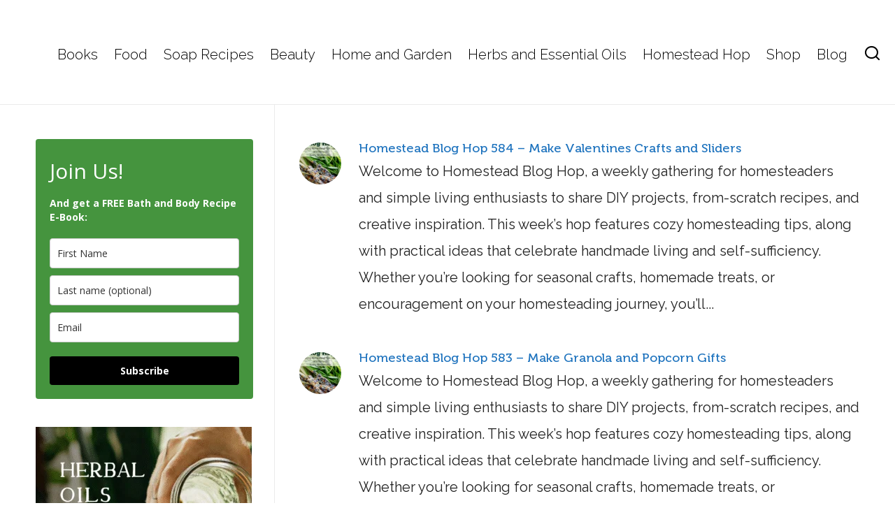

--- FILE ---
content_type: text/html; charset=UTF-8
request_url: https://simplelifemom.com/tag/blog-party/
body_size: 43510
content:

<!DOCTYPE HTML>
<html dir="ltr" lang="en-US" prefix="og: https://ogp.me/ns#">

<head>
<script>
  (function(w, d, t, h, s, n) {
    w.FlodeskObject = n;
    var fn = function() {
      (w[n].q = w[n].q || []).push(arguments);
    };
    w[n] = w[n] || fn;
    var f = d.getElementsByTagName(t)[0];
    var v = '?v=' + Math.floor(new Date().getTime() / (120 * 1000)) * 60;
    var sm = d.createElement(t);
    sm.async = true;
    sm.type = 'module';
    sm.src = h + s + '.mjs' + v;
    f.parentNode.insertBefore(sm, f);
    var sn = d.createElement(t);
    sn.async = true;
    sn.noModule = true;
    sn.src = h + s + '.js' + v;
    f.parentNode.insertBefore(sn, f);
  })(window, document, 'script', 'https://assets.flodesk.com', '/universal', 'fd');
</script>
<meta name="facebook-domain-verification" content="i453m9fokgavv0xpfw3w01tp8mykpf" />
<meta name="facebook-domain-verification" content="5jc576ue2rhksz1qzaj22j47l6am0d" />
	<meta charset="UTF-8">
	<meta http-equiv="X-UA-Compatible" content="IE=edge">
	<link rel="profile" href="https://gmpg.org/xfn/11">

	<link rel="preload" href="https://simplelifemom.com/wp-content/themes/HighendWP/assets/css/fonts/source-sans.woff2" as="font" type="font/woff2" crossorigin><link rel="preload" href="https://simplelifemom.com/wp-content/themes/HighendWP/assets/css/fonts/source-sans-italic.woff2" as="font" type="font/woff2" crossorigin><link rel="preload" href="https://simplelifemom.com/wp-content/themes/HighendWP/assets/css/fonts/Museo500-Regular-webfont.woff2" as="font" type="font/woff2" crossorigin><link rel="preload" href="https://simplelifemom.com/wp-content/themes/HighendWP/assets/css/icons/fontawesome-webfont.woff2" as="font" type="font/woff2" crossorigin><link rel="preload" href="https://simplelifemom.com/wp-content/themes/HighendWP/assets/css/icons/Icomoon.woff2" as="font" type="font/woff2" crossorigin><link rel="preload" href="https://simplelifemom.com/wp-content/themes/HighendWP/assets/css/icons/hbicons.woff2" as="font" type="font/woff2" crossorigin><title>blog party - Simple Life Mom</title>

		<!-- All in One SEO 4.9.3 - aioseo.com -->
	<meta name="robots" content="max-image-preview:large" />
	<meta name="msvalidate.01" content="b795c877e42a4d87bfb120a0d7749405" />
	<meta name="yandex-verification" content="c959e202b0a51636" />
	<link rel="canonical" href="https://simplelifemom.com/tag/blog-party/" />
	<link rel="next" href="https://simplelifemom.com/tag/blog-party/page/2/" />
	<meta name="generator" content="All in One SEO (AIOSEO) 4.9.3" />
		<script type="application/ld+json" class="aioseo-schema">
			{"@context":"https:\/\/schema.org","@graph":[{"@type":"BreadcrumbList","@id":"https:\/\/simplelifemom.com\/tag\/blog-party\/#breadcrumblist","itemListElement":[{"@type":"ListItem","@id":"https:\/\/simplelifemom.com#listItem","position":1,"name":"Home","item":"https:\/\/simplelifemom.com","nextItem":{"@type":"ListItem","@id":"https:\/\/simplelifemom.com\/tag\/blog-party\/#listItem","name":"blog party"}},{"@type":"ListItem","@id":"https:\/\/simplelifemom.com\/tag\/blog-party\/#listItem","position":2,"name":"blog party","previousItem":{"@type":"ListItem","@id":"https:\/\/simplelifemom.com#listItem","name":"Home"}}]},{"@type":"CollectionPage","@id":"https:\/\/simplelifemom.com\/tag\/blog-party\/#collectionpage","url":"https:\/\/simplelifemom.com\/tag\/blog-party\/","name":"blog party - Simple Life Mom","inLanguage":"en-US","isPartOf":{"@id":"https:\/\/simplelifemom.com\/#website"},"breadcrumb":{"@id":"https:\/\/simplelifemom.com\/tag\/blog-party\/#breadcrumblist"}},{"@type":"Organization","@id":"https:\/\/simplelifemom.com\/#organization","name":"Simple Life Mom","description":"Natural Beauty and Homemade Everything","url":"https:\/\/simplelifemom.com\/","logo":{"@type":"ImageObject","url":"https:\/\/simplelifemom.com\/wp-content\/uploads\/2016\/10\/favicon57.jpg","@id":"https:\/\/simplelifemom.com\/tag\/blog-party\/#organizationLogo","width":57,"height":57,"caption":"favicon57 logo simple life mom"},"image":{"@id":"https:\/\/simplelifemom.com\/tag\/blog-party\/#organizationLogo"},"sameAs":["https:\/\/facebook.com\/simplelifemom","https:\/\/instagram.com\/simplelifemom","https:\/\/pinterest.com\/simplelifemom","https:\/\/youtube.com\/simplelifemom"]},{"@type":"WebSite","@id":"https:\/\/simplelifemom.com\/#website","url":"https:\/\/simplelifemom.com\/","name":"Simple Life Mom","description":"Natural Beauty and Homemade Everything","inLanguage":"en-US","publisher":{"@id":"https:\/\/simplelifemom.com\/#organization"}}]}
		</script>
		<!-- All in One SEO -->

<meta name="viewport" content="width=device-width, initial-scale=1, minimum-scale=1, maximum-scale=1, user-scalable=no" /><link rel='dns-prefetch' href='//scripts.mediavine.com' />
<link rel="alternate" type="application/rss+xml" title="Simple Life Mom &raquo; Feed" href="https://simplelifemom.com/feed/" />
<script>(()=>{"use strict";const e=[400,500,600,700,800,900],t=e=>`wprm-min-${e}`,n=e=>`wprm-max-${e}`,s=new Set,o="ResizeObserver"in window,r=o?new ResizeObserver((e=>{for(const t of e)c(t.target)})):null,i=.5/(window.devicePixelRatio||1);function c(s){const o=s.getBoundingClientRect().width||0;for(let r=0;r<e.length;r++){const c=e[r],a=o<=c+i;o>c+i?s.classList.add(t(c)):s.classList.remove(t(c)),a?s.classList.add(n(c)):s.classList.remove(n(c))}}function a(e){s.has(e)||(s.add(e),r&&r.observe(e),c(e))}!function(e=document){e.querySelectorAll(".wprm-recipe").forEach(a)}();if(new MutationObserver((e=>{for(const t of e)for(const e of t.addedNodes)e instanceof Element&&(e.matches?.(".wprm-recipe")&&a(e),e.querySelectorAll?.(".wprm-recipe").forEach(a))})).observe(document.documentElement,{childList:!0,subtree:!0}),!o){let e=0;addEventListener("resize",(()=>{e&&cancelAnimationFrame(e),e=requestAnimationFrame((()=>s.forEach(c)))}),{passive:!0})}})();</script><!-- simplelifemom.com is managing ads with Advanced Ads 2.0.16 – https://wpadvancedads.com/ --><script id="simpl-ready">
			window.advanced_ads_ready=function(e,a){a=a||"complete";var d=function(e){return"interactive"===a?"loading"!==e:"complete"===e};d(document.readyState)?e():document.addEventListener("readystatechange",(function(a){d(a.target.readyState)&&e()}),{once:"interactive"===a})},window.advanced_ads_ready_queue=window.advanced_ads_ready_queue||[];		</script>
		<style id='wp-img-auto-sizes-contain-inline-css' type='text/css'>
img:is([sizes=auto i],[sizes^="auto," i]){contain-intrinsic-size:3000px 1500px}
/*# sourceURL=wp-img-auto-sizes-contain-inline-css */
</style>
<link rel='stylesheet' id='wprm-public-css' href='https://simplelifemom.com/wp-content/plugins/wp-recipe-maker/dist/public-modern.css?ver=10.3.2' type='text/css' media='all' />
<style id='wp-emoji-styles-inline-css' type='text/css'>

	img.wp-smiley, img.emoji {
		display: inline !important;
		border: none !important;
		box-shadow: none !important;
		height: 1em !important;
		width: 1em !important;
		margin: 0 0.07em !important;
		vertical-align: -0.1em !important;
		background: none !important;
		padding: 0 !important;
	}
/*# sourceURL=wp-emoji-styles-inline-css */
</style>
<style id='wp-block-library-inline-css' type='text/css'>
:root{--wp-block-synced-color:#7a00df;--wp-block-synced-color--rgb:122,0,223;--wp-bound-block-color:var(--wp-block-synced-color);--wp-editor-canvas-background:#ddd;--wp-admin-theme-color:#007cba;--wp-admin-theme-color--rgb:0,124,186;--wp-admin-theme-color-darker-10:#006ba1;--wp-admin-theme-color-darker-10--rgb:0,107,160.5;--wp-admin-theme-color-darker-20:#005a87;--wp-admin-theme-color-darker-20--rgb:0,90,135;--wp-admin-border-width-focus:2px}@media (min-resolution:192dpi){:root{--wp-admin-border-width-focus:1.5px}}.wp-element-button{cursor:pointer}:root .has-very-light-gray-background-color{background-color:#eee}:root .has-very-dark-gray-background-color{background-color:#313131}:root .has-very-light-gray-color{color:#eee}:root .has-very-dark-gray-color{color:#313131}:root .has-vivid-green-cyan-to-vivid-cyan-blue-gradient-background{background:linear-gradient(135deg,#00d084,#0693e3)}:root .has-purple-crush-gradient-background{background:linear-gradient(135deg,#34e2e4,#4721fb 50%,#ab1dfe)}:root .has-hazy-dawn-gradient-background{background:linear-gradient(135deg,#faaca8,#dad0ec)}:root .has-subdued-olive-gradient-background{background:linear-gradient(135deg,#fafae1,#67a671)}:root .has-atomic-cream-gradient-background{background:linear-gradient(135deg,#fdd79a,#004a59)}:root .has-nightshade-gradient-background{background:linear-gradient(135deg,#330968,#31cdcf)}:root .has-midnight-gradient-background{background:linear-gradient(135deg,#020381,#2874fc)}:root{--wp--preset--font-size--normal:16px;--wp--preset--font-size--huge:42px}.has-regular-font-size{font-size:1em}.has-larger-font-size{font-size:2.625em}.has-normal-font-size{font-size:var(--wp--preset--font-size--normal)}.has-huge-font-size{font-size:var(--wp--preset--font-size--huge)}.has-text-align-center{text-align:center}.has-text-align-left{text-align:left}.has-text-align-right{text-align:right}.has-fit-text{white-space:nowrap!important}#end-resizable-editor-section{display:none}.aligncenter{clear:both}.items-justified-left{justify-content:flex-start}.items-justified-center{justify-content:center}.items-justified-right{justify-content:flex-end}.items-justified-space-between{justify-content:space-between}.screen-reader-text{border:0;clip-path:inset(50%);height:1px;margin:-1px;overflow:hidden;padding:0;position:absolute;width:1px;word-wrap:normal!important}.screen-reader-text:focus{background-color:#ddd;clip-path:none;color:#444;display:block;font-size:1em;height:auto;left:5px;line-height:normal;padding:15px 23px 14px;text-decoration:none;top:5px;width:auto;z-index:100000}html :where(.has-border-color){border-style:solid}html :where([style*=border-top-color]){border-top-style:solid}html :where([style*=border-right-color]){border-right-style:solid}html :where([style*=border-bottom-color]){border-bottom-style:solid}html :where([style*=border-left-color]){border-left-style:solid}html :where([style*=border-width]){border-style:solid}html :where([style*=border-top-width]){border-top-style:solid}html :where([style*=border-right-width]){border-right-style:solid}html :where([style*=border-bottom-width]){border-bottom-style:solid}html :where([style*=border-left-width]){border-left-style:solid}html :where(img[class*=wp-image-]){height:auto;max-width:100%}:where(figure){margin:0 0 1em}html :where(.is-position-sticky){--wp-admin--admin-bar--position-offset:var(--wp-admin--admin-bar--height,0px)}@media screen and (max-width:600px){html :where(.is-position-sticky){--wp-admin--admin-bar--position-offset:0px}}

/*# sourceURL=wp-block-library-inline-css */
</style><style id='wp-block-heading-inline-css' type='text/css'>
h1:where(.wp-block-heading).has-background,h2:where(.wp-block-heading).has-background,h3:where(.wp-block-heading).has-background,h4:where(.wp-block-heading).has-background,h5:where(.wp-block-heading).has-background,h6:where(.wp-block-heading).has-background{padding:1.25em 2.375em}h1.has-text-align-left[style*=writing-mode]:where([style*=vertical-lr]),h1.has-text-align-right[style*=writing-mode]:where([style*=vertical-rl]),h2.has-text-align-left[style*=writing-mode]:where([style*=vertical-lr]),h2.has-text-align-right[style*=writing-mode]:where([style*=vertical-rl]),h3.has-text-align-left[style*=writing-mode]:where([style*=vertical-lr]),h3.has-text-align-right[style*=writing-mode]:where([style*=vertical-rl]),h4.has-text-align-left[style*=writing-mode]:where([style*=vertical-lr]),h4.has-text-align-right[style*=writing-mode]:where([style*=vertical-rl]),h5.has-text-align-left[style*=writing-mode]:where([style*=vertical-lr]),h5.has-text-align-right[style*=writing-mode]:where([style*=vertical-rl]),h6.has-text-align-left[style*=writing-mode]:where([style*=vertical-lr]),h6.has-text-align-right[style*=writing-mode]:where([style*=vertical-rl]){rotate:180deg}
/*# sourceURL=https://simplelifemom.com/wp-includes/blocks/heading/style.min.css */
</style>
<style id='wp-block-image-inline-css' type='text/css'>
.wp-block-image>a,.wp-block-image>figure>a{display:inline-block}.wp-block-image img{box-sizing:border-box;height:auto;max-width:100%;vertical-align:bottom}@media not (prefers-reduced-motion){.wp-block-image img.hide{visibility:hidden}.wp-block-image img.show{animation:show-content-image .4s}}.wp-block-image[style*=border-radius] img,.wp-block-image[style*=border-radius]>a{border-radius:inherit}.wp-block-image.has-custom-border img{box-sizing:border-box}.wp-block-image.aligncenter{text-align:center}.wp-block-image.alignfull>a,.wp-block-image.alignwide>a{width:100%}.wp-block-image.alignfull img,.wp-block-image.alignwide img{height:auto;width:100%}.wp-block-image .aligncenter,.wp-block-image .alignleft,.wp-block-image .alignright,.wp-block-image.aligncenter,.wp-block-image.alignleft,.wp-block-image.alignright{display:table}.wp-block-image .aligncenter>figcaption,.wp-block-image .alignleft>figcaption,.wp-block-image .alignright>figcaption,.wp-block-image.aligncenter>figcaption,.wp-block-image.alignleft>figcaption,.wp-block-image.alignright>figcaption{caption-side:bottom;display:table-caption}.wp-block-image .alignleft{float:left;margin:.5em 1em .5em 0}.wp-block-image .alignright{float:right;margin:.5em 0 .5em 1em}.wp-block-image .aligncenter{margin-left:auto;margin-right:auto}.wp-block-image :where(figcaption){margin-bottom:1em;margin-top:.5em}.wp-block-image.is-style-circle-mask img{border-radius:9999px}@supports ((-webkit-mask-image:none) or (mask-image:none)) or (-webkit-mask-image:none){.wp-block-image.is-style-circle-mask img{border-radius:0;-webkit-mask-image:url('data:image/svg+xml;utf8,<svg viewBox="0 0 100 100" xmlns="http://www.w3.org/2000/svg"><circle cx="50" cy="50" r="50"/></svg>');mask-image:url('data:image/svg+xml;utf8,<svg viewBox="0 0 100 100" xmlns="http://www.w3.org/2000/svg"><circle cx="50" cy="50" r="50"/></svg>');mask-mode:alpha;-webkit-mask-position:center;mask-position:center;-webkit-mask-repeat:no-repeat;mask-repeat:no-repeat;-webkit-mask-size:contain;mask-size:contain}}:root :where(.wp-block-image.is-style-rounded img,.wp-block-image .is-style-rounded img){border-radius:9999px}.wp-block-image figure{margin:0}.wp-lightbox-container{display:flex;flex-direction:column;position:relative}.wp-lightbox-container img{cursor:zoom-in}.wp-lightbox-container img:hover+button{opacity:1}.wp-lightbox-container button{align-items:center;backdrop-filter:blur(16px) saturate(180%);background-color:#5a5a5a40;border:none;border-radius:4px;cursor:zoom-in;display:flex;height:20px;justify-content:center;opacity:0;padding:0;position:absolute;right:16px;text-align:center;top:16px;width:20px;z-index:100}@media not (prefers-reduced-motion){.wp-lightbox-container button{transition:opacity .2s ease}}.wp-lightbox-container button:focus-visible{outline:3px auto #5a5a5a40;outline:3px auto -webkit-focus-ring-color;outline-offset:3px}.wp-lightbox-container button:hover{cursor:pointer;opacity:1}.wp-lightbox-container button:focus{opacity:1}.wp-lightbox-container button:focus,.wp-lightbox-container button:hover,.wp-lightbox-container button:not(:hover):not(:active):not(.has-background){background-color:#5a5a5a40;border:none}.wp-lightbox-overlay{box-sizing:border-box;cursor:zoom-out;height:100vh;left:0;overflow:hidden;position:fixed;top:0;visibility:hidden;width:100%;z-index:100000}.wp-lightbox-overlay .close-button{align-items:center;cursor:pointer;display:flex;justify-content:center;min-height:40px;min-width:40px;padding:0;position:absolute;right:calc(env(safe-area-inset-right) + 16px);top:calc(env(safe-area-inset-top) + 16px);z-index:5000000}.wp-lightbox-overlay .close-button:focus,.wp-lightbox-overlay .close-button:hover,.wp-lightbox-overlay .close-button:not(:hover):not(:active):not(.has-background){background:none;border:none}.wp-lightbox-overlay .lightbox-image-container{height:var(--wp--lightbox-container-height);left:50%;overflow:hidden;position:absolute;top:50%;transform:translate(-50%,-50%);transform-origin:top left;width:var(--wp--lightbox-container-width);z-index:9999999999}.wp-lightbox-overlay .wp-block-image{align-items:center;box-sizing:border-box;display:flex;height:100%;justify-content:center;margin:0;position:relative;transform-origin:0 0;width:100%;z-index:3000000}.wp-lightbox-overlay .wp-block-image img{height:var(--wp--lightbox-image-height);min-height:var(--wp--lightbox-image-height);min-width:var(--wp--lightbox-image-width);width:var(--wp--lightbox-image-width)}.wp-lightbox-overlay .wp-block-image figcaption{display:none}.wp-lightbox-overlay button{background:none;border:none}.wp-lightbox-overlay .scrim{background-color:#fff;height:100%;opacity:.9;position:absolute;width:100%;z-index:2000000}.wp-lightbox-overlay.active{visibility:visible}@media not (prefers-reduced-motion){.wp-lightbox-overlay.active{animation:turn-on-visibility .25s both}.wp-lightbox-overlay.active img{animation:turn-on-visibility .35s both}.wp-lightbox-overlay.show-closing-animation:not(.active){animation:turn-off-visibility .35s both}.wp-lightbox-overlay.show-closing-animation:not(.active) img{animation:turn-off-visibility .25s both}.wp-lightbox-overlay.zoom.active{animation:none;opacity:1;visibility:visible}.wp-lightbox-overlay.zoom.active .lightbox-image-container{animation:lightbox-zoom-in .4s}.wp-lightbox-overlay.zoom.active .lightbox-image-container img{animation:none}.wp-lightbox-overlay.zoom.active .scrim{animation:turn-on-visibility .4s forwards}.wp-lightbox-overlay.zoom.show-closing-animation:not(.active){animation:none}.wp-lightbox-overlay.zoom.show-closing-animation:not(.active) .lightbox-image-container{animation:lightbox-zoom-out .4s}.wp-lightbox-overlay.zoom.show-closing-animation:not(.active) .lightbox-image-container img{animation:none}.wp-lightbox-overlay.zoom.show-closing-animation:not(.active) .scrim{animation:turn-off-visibility .4s forwards}}@keyframes show-content-image{0%{visibility:hidden}99%{visibility:hidden}to{visibility:visible}}@keyframes turn-on-visibility{0%{opacity:0}to{opacity:1}}@keyframes turn-off-visibility{0%{opacity:1;visibility:visible}99%{opacity:0;visibility:visible}to{opacity:0;visibility:hidden}}@keyframes lightbox-zoom-in{0%{transform:translate(calc((-100vw + var(--wp--lightbox-scrollbar-width))/2 + var(--wp--lightbox-initial-left-position)),calc(-50vh + var(--wp--lightbox-initial-top-position))) scale(var(--wp--lightbox-scale))}to{transform:translate(-50%,-50%) scale(1)}}@keyframes lightbox-zoom-out{0%{transform:translate(-50%,-50%) scale(1);visibility:visible}99%{visibility:visible}to{transform:translate(calc((-100vw + var(--wp--lightbox-scrollbar-width))/2 + var(--wp--lightbox-initial-left-position)),calc(-50vh + var(--wp--lightbox-initial-top-position))) scale(var(--wp--lightbox-scale));visibility:hidden}}
/*# sourceURL=https://simplelifemom.com/wp-includes/blocks/image/style.min.css */
</style>
<style id='wp-block-list-inline-css' type='text/css'>
ol,ul{box-sizing:border-box}:root :where(.wp-block-list.has-background){padding:1.25em 2.375em}
/*# sourceURL=https://simplelifemom.com/wp-includes/blocks/list/style.min.css */
</style>
<style id='wp-block-paragraph-inline-css' type='text/css'>
.is-small-text{font-size:.875em}.is-regular-text{font-size:1em}.is-large-text{font-size:2.25em}.is-larger-text{font-size:3em}.has-drop-cap:not(:focus):first-letter{float:left;font-size:8.4em;font-style:normal;font-weight:100;line-height:.68;margin:.05em .1em 0 0;text-transform:uppercase}body.rtl .has-drop-cap:not(:focus):first-letter{float:none;margin-left:.1em}p.has-drop-cap.has-background{overflow:hidden}:root :where(p.has-background){padding:1.25em 2.375em}:where(p.has-text-color:not(.has-link-color)) a{color:inherit}p.has-text-align-left[style*="writing-mode:vertical-lr"],p.has-text-align-right[style*="writing-mode:vertical-rl"]{rotate:180deg}
/*# sourceURL=https://simplelifemom.com/wp-includes/blocks/paragraph/style.min.css */
</style>
<style id='wp-block-quote-inline-css' type='text/css'>
.wp-block-quote{box-sizing:border-box;overflow-wrap:break-word}.wp-block-quote.is-large:where(:not(.is-style-plain)),.wp-block-quote.is-style-large:where(:not(.is-style-plain)){margin-bottom:1em;padding:0 1em}.wp-block-quote.is-large:where(:not(.is-style-plain)) p,.wp-block-quote.is-style-large:where(:not(.is-style-plain)) p{font-size:1.5em;font-style:italic;line-height:1.6}.wp-block-quote.is-large:where(:not(.is-style-plain)) cite,.wp-block-quote.is-large:where(:not(.is-style-plain)) footer,.wp-block-quote.is-style-large:where(:not(.is-style-plain)) cite,.wp-block-quote.is-style-large:where(:not(.is-style-plain)) footer{font-size:1.125em;text-align:right}.wp-block-quote>cite{display:block}
/*# sourceURL=https://simplelifemom.com/wp-includes/blocks/quote/style.min.css */
</style>
<style id='global-styles-inline-css' type='text/css'>
:root{--wp--preset--aspect-ratio--square: 1;--wp--preset--aspect-ratio--4-3: 4/3;--wp--preset--aspect-ratio--3-4: 3/4;--wp--preset--aspect-ratio--3-2: 3/2;--wp--preset--aspect-ratio--2-3: 2/3;--wp--preset--aspect-ratio--16-9: 16/9;--wp--preset--aspect-ratio--9-16: 9/16;--wp--preset--color--black: #000000;--wp--preset--color--cyan-bluish-gray: #abb8c3;--wp--preset--color--white: #ffffff;--wp--preset--color--pale-pink: #f78da7;--wp--preset--color--vivid-red: #cf2e2e;--wp--preset--color--luminous-vivid-orange: #ff6900;--wp--preset--color--luminous-vivid-amber: #fcb900;--wp--preset--color--light-green-cyan: #7bdcb5;--wp--preset--color--vivid-green-cyan: #00d084;--wp--preset--color--pale-cyan-blue: #8ed1fc;--wp--preset--color--vivid-cyan-blue: #0693e3;--wp--preset--color--vivid-purple: #9b51e0;--wp--preset--gradient--vivid-cyan-blue-to-vivid-purple: linear-gradient(135deg,rgb(6,147,227) 0%,rgb(155,81,224) 100%);--wp--preset--gradient--light-green-cyan-to-vivid-green-cyan: linear-gradient(135deg,rgb(122,220,180) 0%,rgb(0,208,130) 100%);--wp--preset--gradient--luminous-vivid-amber-to-luminous-vivid-orange: linear-gradient(135deg,rgb(252,185,0) 0%,rgb(255,105,0) 100%);--wp--preset--gradient--luminous-vivid-orange-to-vivid-red: linear-gradient(135deg,rgb(255,105,0) 0%,rgb(207,46,46) 100%);--wp--preset--gradient--very-light-gray-to-cyan-bluish-gray: linear-gradient(135deg,rgb(238,238,238) 0%,rgb(169,184,195) 100%);--wp--preset--gradient--cool-to-warm-spectrum: linear-gradient(135deg,rgb(74,234,220) 0%,rgb(151,120,209) 20%,rgb(207,42,186) 40%,rgb(238,44,130) 60%,rgb(251,105,98) 80%,rgb(254,248,76) 100%);--wp--preset--gradient--blush-light-purple: linear-gradient(135deg,rgb(255,206,236) 0%,rgb(152,150,240) 100%);--wp--preset--gradient--blush-bordeaux: linear-gradient(135deg,rgb(254,205,165) 0%,rgb(254,45,45) 50%,rgb(107,0,62) 100%);--wp--preset--gradient--luminous-dusk: linear-gradient(135deg,rgb(255,203,112) 0%,rgb(199,81,192) 50%,rgb(65,88,208) 100%);--wp--preset--gradient--pale-ocean: linear-gradient(135deg,rgb(255,245,203) 0%,rgb(182,227,212) 50%,rgb(51,167,181) 100%);--wp--preset--gradient--electric-grass: linear-gradient(135deg,rgb(202,248,128) 0%,rgb(113,206,126) 100%);--wp--preset--gradient--midnight: linear-gradient(135deg,rgb(2,3,129) 0%,rgb(40,116,252) 100%);--wp--preset--font-size--small: 13px;--wp--preset--font-size--medium: 20px;--wp--preset--font-size--large: 36px;--wp--preset--font-size--x-large: 42px;--wp--preset--spacing--20: 0.44rem;--wp--preset--spacing--30: 0.67rem;--wp--preset--spacing--40: 1rem;--wp--preset--spacing--50: 1.5rem;--wp--preset--spacing--60: 2.25rem;--wp--preset--spacing--70: 3.38rem;--wp--preset--spacing--80: 5.06rem;--wp--preset--shadow--natural: 6px 6px 9px rgba(0, 0, 0, 0.2);--wp--preset--shadow--deep: 12px 12px 50px rgba(0, 0, 0, 0.4);--wp--preset--shadow--sharp: 6px 6px 0px rgba(0, 0, 0, 0.2);--wp--preset--shadow--outlined: 6px 6px 0px -3px rgb(255, 255, 255), 6px 6px rgb(0, 0, 0);--wp--preset--shadow--crisp: 6px 6px 0px rgb(0, 0, 0);}:where(.is-layout-flex){gap: 0.5em;}:where(.is-layout-grid){gap: 0.5em;}body .is-layout-flex{display: flex;}.is-layout-flex{flex-wrap: wrap;align-items: center;}.is-layout-flex > :is(*, div){margin: 0;}body .is-layout-grid{display: grid;}.is-layout-grid > :is(*, div){margin: 0;}:where(.wp-block-columns.is-layout-flex){gap: 2em;}:where(.wp-block-columns.is-layout-grid){gap: 2em;}:where(.wp-block-post-template.is-layout-flex){gap: 1.25em;}:where(.wp-block-post-template.is-layout-grid){gap: 1.25em;}.has-black-color{color: var(--wp--preset--color--black) !important;}.has-cyan-bluish-gray-color{color: var(--wp--preset--color--cyan-bluish-gray) !important;}.has-white-color{color: var(--wp--preset--color--white) !important;}.has-pale-pink-color{color: var(--wp--preset--color--pale-pink) !important;}.has-vivid-red-color{color: var(--wp--preset--color--vivid-red) !important;}.has-luminous-vivid-orange-color{color: var(--wp--preset--color--luminous-vivid-orange) !important;}.has-luminous-vivid-amber-color{color: var(--wp--preset--color--luminous-vivid-amber) !important;}.has-light-green-cyan-color{color: var(--wp--preset--color--light-green-cyan) !important;}.has-vivid-green-cyan-color{color: var(--wp--preset--color--vivid-green-cyan) !important;}.has-pale-cyan-blue-color{color: var(--wp--preset--color--pale-cyan-blue) !important;}.has-vivid-cyan-blue-color{color: var(--wp--preset--color--vivid-cyan-blue) !important;}.has-vivid-purple-color{color: var(--wp--preset--color--vivid-purple) !important;}.has-black-background-color{background-color: var(--wp--preset--color--black) !important;}.has-cyan-bluish-gray-background-color{background-color: var(--wp--preset--color--cyan-bluish-gray) !important;}.has-white-background-color{background-color: var(--wp--preset--color--white) !important;}.has-pale-pink-background-color{background-color: var(--wp--preset--color--pale-pink) !important;}.has-vivid-red-background-color{background-color: var(--wp--preset--color--vivid-red) !important;}.has-luminous-vivid-orange-background-color{background-color: var(--wp--preset--color--luminous-vivid-orange) !important;}.has-luminous-vivid-amber-background-color{background-color: var(--wp--preset--color--luminous-vivid-amber) !important;}.has-light-green-cyan-background-color{background-color: var(--wp--preset--color--light-green-cyan) !important;}.has-vivid-green-cyan-background-color{background-color: var(--wp--preset--color--vivid-green-cyan) !important;}.has-pale-cyan-blue-background-color{background-color: var(--wp--preset--color--pale-cyan-blue) !important;}.has-vivid-cyan-blue-background-color{background-color: var(--wp--preset--color--vivid-cyan-blue) !important;}.has-vivid-purple-background-color{background-color: var(--wp--preset--color--vivid-purple) !important;}.has-black-border-color{border-color: var(--wp--preset--color--black) !important;}.has-cyan-bluish-gray-border-color{border-color: var(--wp--preset--color--cyan-bluish-gray) !important;}.has-white-border-color{border-color: var(--wp--preset--color--white) !important;}.has-pale-pink-border-color{border-color: var(--wp--preset--color--pale-pink) !important;}.has-vivid-red-border-color{border-color: var(--wp--preset--color--vivid-red) !important;}.has-luminous-vivid-orange-border-color{border-color: var(--wp--preset--color--luminous-vivid-orange) !important;}.has-luminous-vivid-amber-border-color{border-color: var(--wp--preset--color--luminous-vivid-amber) !important;}.has-light-green-cyan-border-color{border-color: var(--wp--preset--color--light-green-cyan) !important;}.has-vivid-green-cyan-border-color{border-color: var(--wp--preset--color--vivid-green-cyan) !important;}.has-pale-cyan-blue-border-color{border-color: var(--wp--preset--color--pale-cyan-blue) !important;}.has-vivid-cyan-blue-border-color{border-color: var(--wp--preset--color--vivid-cyan-blue) !important;}.has-vivid-purple-border-color{border-color: var(--wp--preset--color--vivid-purple) !important;}.has-vivid-cyan-blue-to-vivid-purple-gradient-background{background: var(--wp--preset--gradient--vivid-cyan-blue-to-vivid-purple) !important;}.has-light-green-cyan-to-vivid-green-cyan-gradient-background{background: var(--wp--preset--gradient--light-green-cyan-to-vivid-green-cyan) !important;}.has-luminous-vivid-amber-to-luminous-vivid-orange-gradient-background{background: var(--wp--preset--gradient--luminous-vivid-amber-to-luminous-vivid-orange) !important;}.has-luminous-vivid-orange-to-vivid-red-gradient-background{background: var(--wp--preset--gradient--luminous-vivid-orange-to-vivid-red) !important;}.has-very-light-gray-to-cyan-bluish-gray-gradient-background{background: var(--wp--preset--gradient--very-light-gray-to-cyan-bluish-gray) !important;}.has-cool-to-warm-spectrum-gradient-background{background: var(--wp--preset--gradient--cool-to-warm-spectrum) !important;}.has-blush-light-purple-gradient-background{background: var(--wp--preset--gradient--blush-light-purple) !important;}.has-blush-bordeaux-gradient-background{background: var(--wp--preset--gradient--blush-bordeaux) !important;}.has-luminous-dusk-gradient-background{background: var(--wp--preset--gradient--luminous-dusk) !important;}.has-pale-ocean-gradient-background{background: var(--wp--preset--gradient--pale-ocean) !important;}.has-electric-grass-gradient-background{background: var(--wp--preset--gradient--electric-grass) !important;}.has-midnight-gradient-background{background: var(--wp--preset--gradient--midnight) !important;}.has-small-font-size{font-size: var(--wp--preset--font-size--small) !important;}.has-medium-font-size{font-size: var(--wp--preset--font-size--medium) !important;}.has-large-font-size{font-size: var(--wp--preset--font-size--large) !important;}.has-x-large-font-size{font-size: var(--wp--preset--font-size--x-large) !important;}
/*# sourceURL=global-styles-inline-css */
</style>

<style id='classic-theme-styles-inline-css' type='text/css'>
/*! This file is auto-generated */
.wp-block-button__link{color:#fff;background-color:#32373c;border-radius:9999px;box-shadow:none;text-decoration:none;padding:calc(.667em + 2px) calc(1.333em + 2px);font-size:1.125em}.wp-block-file__button{background:#32373c;color:#fff;text-decoration:none}
/*# sourceURL=/wp-includes/css/classic-themes.min.css */
</style>
<link rel='stylesheet' id='wprmp-public-css' href='https://simplelifemom.com/wp-content/plugins/wp-recipe-maker-premium/dist/public-premium.css?ver=10.3.4' type='text/css' media='all' />
<link rel='stylesheet' id='contact-form-7-css' href='https://simplelifemom.com/wp-content/plugins/contact-form-7/includes/css/styles.css?ver=6.1.4' type='text/css' media='all' />
<link rel='stylesheet' id='filter-datepicker-9fc067fa70-css' href='https://simplelifemom.com/wp-content/plugins/ymc-smart-filter/includes/assets/css/datepicker.css?ver=2.9.71' type='text/css' media='all' />
<link rel='stylesheet' id='filter-grids-9fc067fa70-css' href='https://simplelifemom.com/wp-content/plugins/ymc-smart-filter/includes/assets/css/style.css?ver=2.9.71' type='text/css' media='all' />
<link rel='stylesheet' id='orbisius_ct_highendwp_child_theme_parent_style-css' href='https://simplelifemom.com/wp-content/themes/HighendWP/style.css?ver=4.2.3' type='text/css' media='all' />
<link rel='stylesheet' id='orbisius_ct_highendwp_child_theme_parent_style_child_style-css' href='https://simplelifemom.com/wp-content/themes/HighendWP-child-theme/style.css?ver=3.7.3' type='text/css' media='all' />
<link rel='stylesheet' id='highend-style-css' href='https://simplelifemom.com/wp-content/themes/HighendWP/style.css?ver=4.0.1' type='text/css' media='all' />
<link rel='stylesheet' id='highend_responsive-css' href='https://simplelifemom.com/wp-content/themes/HighendWP/assets/css/responsive.css?ver=4.0.1' type='text/css' media='all' />
<link rel='stylesheet' id='highend_icomoon-css' href='https://simplelifemom.com/wp-content/themes/HighendWP/assets/css/icons.css?ver=4.0.1' type='text/css' media='all' />
<link rel='stylesheet' id='highend_dynamic_styles-css' href='https://simplelifemom.com/wp-content/uploads/highend/dynamic-styles.css?ver=1748208095' type='text/css' media='all' />
<link rel='stylesheet' id='heateor_sss_frontend_css-css' href='https://simplelifemom.com/wp-content/plugins/sassy-social-share/public/css/sassy-social-share-public.css?ver=3.3.79' type='text/css' media='all' />
<style id='heateor_sss_frontend_css-inline-css' type='text/css'>
.heateor_sss_button_instagram span.heateor_sss_svg,a.heateor_sss_instagram span.heateor_sss_svg{background:radial-gradient(circle at 30% 107%,#fdf497 0,#fdf497 5%,#fd5949 45%,#d6249f 60%,#285aeb 90%)}.heateor_sss_horizontal_sharing .heateor_sss_svg,.heateor_sss_standard_follow_icons_container .heateor_sss_svg{color:#fff;border-width:0px;border-style:solid;border-color:transparent}.heateor_sss_horizontal_sharing .heateorSssTCBackground{color:#666}.heateor_sss_horizontal_sharing span.heateor_sss_svg:hover,.heateor_sss_standard_follow_icons_container span.heateor_sss_svg:hover{border-color:transparent;}.heateor_sss_vertical_sharing span.heateor_sss_svg,.heateor_sss_floating_follow_icons_container span.heateor_sss_svg{color:#fff;border-width:0px;border-style:solid;border-color:transparent;}.heateor_sss_vertical_sharing .heateorSssTCBackground{color:#666;}.heateor_sss_vertical_sharing span.heateor_sss_svg:hover,.heateor_sss_floating_follow_icons_container span.heateor_sss_svg:hover{border-color:transparent;}div.heateor_sss_sharing_title{text-align:center}div.heateor_sss_sharing_ul{width:100%;text-align:center;}div.heateor_sss_horizontal_sharing div.heateor_sss_sharing_ul a{float:none!important;display:inline-block;}
/*# sourceURL=heateor_sss_frontend_css-inline-css */
</style>
<link rel='stylesheet' id='__EPYT__style-css' href='https://simplelifemom.com/wp-content/plugins/youtube-embed-plus/styles/ytprefs.min.css?ver=14.2.4' type='text/css' media='all' />
<style id='__EPYT__style-inline-css' type='text/css'>

                .epyt-gallery-thumb {
                        width: 33.333%;
                }
                
/*# sourceURL=__EPYT__style-inline-css */
</style>
<link rel='stylesheet' id='sib-front-css-css' href='https://simplelifemom.com/wp-content/plugins/mailin/css/mailin-front.css?ver=6.9' type='text/css' media='all' />
<script type="text/javascript" async="async" fetchpriority="high" data-noptimize="1" data-cfasync="false" src="https://scripts.mediavine.com/tags/simple-life-mom.js?ver=6.9" id="mv-script-wrapper-js"></script>
<script type="text/javascript" src="https://simplelifemom.com/wp-includes/js/jquery/jquery.min.js?ver=3.7.1" id="jquery-core-js"></script>
<script type="text/javascript" src="https://simplelifemom.com/wp-includes/js/jquery/jquery-migrate.min.js?ver=3.4.1" id="jquery-migrate-js"></script>
<script type="text/javascript" id="__ytprefs__-js-extra">
/* <![CDATA[ */
var _EPYT_ = {"ajaxurl":"https://simplelifemom.com/wp-admin/admin-ajax.php","security":"f4a80dba76","gallery_scrolloffset":"20","eppathtoscripts":"https://simplelifemom.com/wp-content/plugins/youtube-embed-plus/scripts/","eppath":"https://simplelifemom.com/wp-content/plugins/youtube-embed-plus/","epresponsiveselector":"[\"iframe.__youtube_prefs__\",\"iframe[src*='youtube.com']\",\"iframe[src*='youtube-nocookie.com']\",\"iframe[data-ep-src*='youtube.com']\",\"iframe[data-ep-src*='youtube-nocookie.com']\",\"iframe[data-ep-gallerysrc*='youtube.com']\"]","epdovol":"1","version":"14.2.4","evselector":"iframe.__youtube_prefs__[src], iframe[src*=\"youtube.com/embed/\"], iframe[src*=\"youtube-nocookie.com/embed/\"]","ajax_compat":"","maxres_facade":"eager","ytapi_load":"light","pause_others":"","stopMobileBuffer":"1","facade_mode":"1","not_live_on_channel":""};
//# sourceURL=__ytprefs__-js-extra
/* ]]> */
</script>
<script type="text/javascript" src="https://simplelifemom.com/wp-content/plugins/youtube-embed-plus/scripts/ytprefs.min.js?ver=14.2.4" id="__ytprefs__-js"></script>
<script type="text/javascript" id="sib-front-js-js-extra">
/* <![CDATA[ */
var sibErrMsg = {"invalidMail":"Please fill out valid email address","requiredField":"Please fill out required fields","invalidDateFormat":"Please fill out valid date format","invalidSMSFormat":"Please fill out valid phone number"};
var ajax_sib_front_object = {"ajax_url":"https://simplelifemom.com/wp-admin/admin-ajax.php","ajax_nonce":"0e05192839","flag_url":"https://simplelifemom.com/wp-content/plugins/mailin/img/flags/"};
//# sourceURL=sib-front-js-js-extra
/* ]]> */
</script>
<script type="text/javascript" src="https://simplelifemom.com/wp-content/plugins/mailin/js/mailin-front.js?ver=1769655277" id="sib-front-js-js"></script>
<script></script><link rel="https://api.w.org/" href="https://simplelifemom.com/wp-json/" /><link rel="alternate" title="JSON" type="application/json" href="https://simplelifemom.com/wp-json/wp/v2/tags/2023" /><link rel="EditURI" type="application/rsd+xml" title="RSD" href="https://simplelifemom.com/xmlrpc.php?rsd" />
<meta name="generator" content="WordPress 6.9" />
<style type="text/css"> .tippy-box[data-theme~="wprm"] { background-color: #333333; color: #FFFFFF; } .tippy-box[data-theme~="wprm"][data-placement^="top"] > .tippy-arrow::before { border-top-color: #333333; } .tippy-box[data-theme~="wprm"][data-placement^="bottom"] > .tippy-arrow::before { border-bottom-color: #333333; } .tippy-box[data-theme~="wprm"][data-placement^="left"] > .tippy-arrow::before { border-left-color: #333333; } .tippy-box[data-theme~="wprm"][data-placement^="right"] > .tippy-arrow::before { border-right-color: #333333; } .tippy-box[data-theme~="wprm"] a { color: #FFFFFF; } .wprm-comment-rating svg { width: 18px !important; height: 18px !important; } img.wprm-comment-rating { width: 90px !important; height: 18px !important; } body { --comment-rating-star-color: #343434; } body { --wprm-popup-font-size: 16px; } body { --wprm-popup-background: #ffffff; } body { --wprm-popup-title: #000000; } body { --wprm-popup-content: #444444; } body { --wprm-popup-button-background: #444444; } body { --wprm-popup-button-text: #ffffff; } body { --wprm-popup-accent: #747B2D; }</style><style type="text/css">.wprm-glossary-term {color: #5A822B;text-decoration: underline;cursor: help;}</style><style type="text/css">.wprm-recipe-template-snippet-basic-buttons {
    font-family: inherit; /* wprm_font_family type=font */
    font-size: 0.9em; /* wprm_font_size type=font_size */
    text-align: center; /* wprm_text_align type=align */
    margin-top: 0px; /* wprm_margin_top type=size */
    margin-bottom: 10px; /* wprm_margin_bottom type=size */
}
.wprm-recipe-template-snippet-basic-buttons a  {
    margin: 5px; /* wprm_margin_button type=size */
    margin: 5px; /* wprm_margin_button type=size */
}

.wprm-recipe-template-snippet-basic-buttons a:first-child {
    margin-left: 0;
}
.wprm-recipe-template-snippet-basic-buttons a:last-child {
    margin-right: 0;
}.wprm-recipe-template-food-recipes {
    margin: 20px auto;
    background-color: #fafafa; /*wprm_background type=color*/
    font-family: -apple-system, BlinkMacSystemFont, "Segoe UI", Roboto, Oxygen-Sans, Ubuntu, Cantarell, "Helvetica Neue", sans-serif; /*wprm_main_font_family type=font*/
    font-size: 0.9em; /*wprm_main_font_size type=font_size*/
    line-height: 1.5em !important; /*wprm_main_line_height type=font_size*/
    color: #333333; /*wprm_main_text type=color*/
    max-width: 650px; /*wprm_max_width type=size*/
}
.wprm-recipe-template-food-recipes a {
    color: #3498db; /*wprm_link type=color*/
}
.wprm-recipe-template-food-recipes p, .wprm-recipe-template-food-recipes li {
    font-family: -apple-system, BlinkMacSystemFont, "Segoe UI", Roboto, Oxygen-Sans, Ubuntu, Cantarell, "Helvetica Neue", sans-serif; /*wprm_main_font_family type=font*/
    font-size: 1em !important;
    line-height: 1.5em !important; /*wprm_main_line_height type=font_size*/
}
.wprm-recipe-template-food-recipes li {
    margin: 0 0 0 32px !important;
    padding: 0 !important;
}
.rtl .wprm-recipe-template-food-recipes li {
    margin: 0 32px 0 0 !important;
}
.wprm-recipe-template-food-recipes ol, .wprm-recipe-template-food-recipes ul {
    margin: 0 !important;
    padding: 0 !important;
}
.wprm-recipe-template-food-recipes br {
    display: none;
}
.wprm-recipe-template-food-recipes .wprm-recipe-name,
.wprm-recipe-template-food-recipes .wprm-recipe-header {
    font-family: -apple-system, BlinkMacSystemFont, "Segoe UI", Roboto, Oxygen-Sans, Ubuntu, Cantarell, "Helvetica Neue", sans-serif; /*wprm_header_font_family type=font*/
    color: #212121; /*wprm_header_text type=color*/
    line-height: 1.3em; /*wprm_header_line_height type=font_size*/
}
.wprm-recipe-template-food-recipes h1,
.wprm-recipe-template-food-recipes h2,
.wprm-recipe-template-food-recipes h3,
.wprm-recipe-template-food-recipes h4,
.wprm-recipe-template-food-recipes h5,
.wprm-recipe-template-food-recipes h6 {
    font-family: -apple-system, BlinkMacSystemFont, "Segoe UI", Roboto, Oxygen-Sans, Ubuntu, Cantarell, "Helvetica Neue", sans-serif; /*wprm_header_font_family type=font*/
    color: #212121; /*wprm_header_text type=color*/
    line-height: 1.3em; /*wprm_header_line_height type=font_size*/
    margin: 0 !important;
    padding: 0 !important;
}
.wprm-recipe-template-food-recipes .wprm-recipe-header {
    margin-top: 1.2em !important;
}
.wprm-recipe-template-food-recipes h1 {
    font-size: 2em; /*wprm_h1_size type=font_size*/
}
.wprm-recipe-template-food-recipes h2 {
    font-size: 1.8em; /*wprm_h2_size type=font_size*/
}
.wprm-recipe-template-food-recipes h3 {
    font-size: 1.2em; /*wprm_h3_size type=font_size*/
}
.wprm-recipe-template-food-recipes h4 {
    font-size: 1em; /*wprm_h4_size type=font_size*/
}
.wprm-recipe-template-food-recipes h5 {
    font-size: 1em; /*wprm_h5_size type=font_size*/
}
.wprm-recipe-template-food-recipes h6 {
    font-size: 1em; /*wprm_h6_size type=font_size*/
}.wprm-recipe-template-food-recipes {
	border-style: solid; /*wprm_border_style type=border*/
	border-width: 1px; /*wprm_border_width type=size*/
	border-color: #777777; /*wprm_border type=color*/
	border-radius: 0px; /*wprm_border_radius type=size*/
	padding: 10px;
}.wprm-recipe-template-beauty-products-and-soap {
    margin: 20px auto;
    background-color: #fafafa; /*wprm_background type=color*/
    font-family: -apple-system, BlinkMacSystemFont, "Segoe UI", Roboto, Oxygen-Sans, Ubuntu, Cantarell, "Helvetica Neue", sans-serif; /*wprm_main_font_family type=font*/
    font-size: 0.9em; /*wprm_main_font_size type=font_size*/
    line-height: 1.5em !important; /*wprm_main_line_height type=font_size*/
    color: #333333; /*wprm_main_text type=color*/
    max-width: 650px; /*wprm_max_width type=size*/
}
.wprm-recipe-template-beauty-products-and-soap a {
    color: #3498db; /*wprm_link type=color*/
}
.wprm-recipe-template-beauty-products-and-soap p, .wprm-recipe-template-beauty-products-and-soap li {
    font-family: -apple-system, BlinkMacSystemFont, "Segoe UI", Roboto, Oxygen-Sans, Ubuntu, Cantarell, "Helvetica Neue", sans-serif; /*wprm_main_font_family type=font*/
    font-size: 1em !important;
    line-height: 1.5em !important; /*wprm_main_line_height type=font_size*/
}
.wprm-recipe-template-beauty-products-and-soap li {
    margin: 0 0 0 32px !important;
    padding: 0 !important;
}
.rtl .wprm-recipe-template-beauty-products-and-soap li {
    margin: 0 32px 0 0 !important;
}
.wprm-recipe-template-beauty-products-and-soap ol, .wprm-recipe-template-beauty-products-and-soap ul {
    margin: 0 !important;
    padding: 0 !important;
}
.wprm-recipe-template-beauty-products-and-soap br {
    display: none;
}
.wprm-recipe-template-beauty-products-and-soap .wprm-recipe-name,
.wprm-recipe-template-beauty-products-and-soap .wprm-recipe-header {
    font-family: -apple-system, BlinkMacSystemFont, "Segoe UI", Roboto, Oxygen-Sans, Ubuntu, Cantarell, "Helvetica Neue", sans-serif; /*wprm_header_font_family type=font*/
    color: #212121; /*wprm_header_text type=color*/
    line-height: 1.3em; /*wprm_header_line_height type=font_size*/
}
.wprm-recipe-template-beauty-products-and-soap h1,
.wprm-recipe-template-beauty-products-and-soap h2,
.wprm-recipe-template-beauty-products-and-soap h3,
.wprm-recipe-template-beauty-products-and-soap h4,
.wprm-recipe-template-beauty-products-and-soap h5,
.wprm-recipe-template-beauty-products-and-soap h6 {
    font-family: -apple-system, BlinkMacSystemFont, "Segoe UI", Roboto, Oxygen-Sans, Ubuntu, Cantarell, "Helvetica Neue", sans-serif; /*wprm_header_font_family type=font*/
    color: #212121; /*wprm_header_text type=color*/
    line-height: 1.3em; /*wprm_header_line_height type=font_size*/
    margin: 0 !important;
    padding: 0 !important;
}
.wprm-recipe-template-beauty-products-and-soap .wprm-recipe-header {
    margin-top: 1.2em !important;
}
.wprm-recipe-template-beauty-products-and-soap h1 {
    font-size: 2em; /*wprm_h1_size type=font_size*/
}
.wprm-recipe-template-beauty-products-and-soap h2 {
    font-size: 1.8em; /*wprm_h2_size type=font_size*/
}
.wprm-recipe-template-beauty-products-and-soap h3 {
    font-size: 1.2em; /*wprm_h3_size type=font_size*/
}
.wprm-recipe-template-beauty-products-and-soap h4 {
    font-size: 1em; /*wprm_h4_size type=font_size*/
}
.wprm-recipe-template-beauty-products-and-soap h5 {
    font-size: 1em; /*wprm_h5_size type=font_size*/
}
.wprm-recipe-template-beauty-products-and-soap h6 {
    font-size: 1em; /*wprm_h6_size type=font_size*/
}.wprm-recipe-template-beauty-products-and-soap {
	border-style: solid; /*wprm_border_style type=border*/
	border-width: 1px; /*wprm_border_width type=size*/
	border-color: #777777; /*wprm_border type=color*/
	border-radius: 0px; /*wprm_border_radius type=size*/
	padding: 10px;
}.wprm-recipe-template-soap {
    margin: 20px auto;
    background-color: #fafafa; /*wprm_background type=color*/
    font-family: -apple-system, BlinkMacSystemFont, "Segoe UI", Roboto, Oxygen-Sans, Ubuntu, Cantarell, "Helvetica Neue", sans-serif; /*wprm_main_font_family type=font*/
    font-size: 0.9em; /*wprm_main_font_size type=font_size*/
    line-height: 1.5em !important; /*wprm_main_line_height type=font_size*/
    color: #333333; /*wprm_main_text type=color*/
    max-width: 650px; /*wprm_max_width type=size*/
}
.wprm-recipe-template-soap a {
    color: #3498db; /*wprm_link type=color*/
}
.wprm-recipe-template-soap p, .wprm-recipe-template-soap li {
    font-family: -apple-system, BlinkMacSystemFont, "Segoe UI", Roboto, Oxygen-Sans, Ubuntu, Cantarell, "Helvetica Neue", sans-serif; /*wprm_main_font_family type=font*/
    font-size: 1em !important;
    line-height: 1.5em !important; /*wprm_main_line_height type=font_size*/
}
.wprm-recipe-template-soap li {
    margin: 0 0 0 32px !important;
    padding: 0 !important;
}
.rtl .wprm-recipe-template-soap li {
    margin: 0 32px 0 0 !important;
}
.wprm-recipe-template-soap ol, .wprm-recipe-template-soap ul {
    margin: 0 !important;
    padding: 0 !important;
}
.wprm-recipe-template-soap br {
    display: none;
}
.wprm-recipe-template-soap .wprm-recipe-name,
.wprm-recipe-template-soap .wprm-recipe-header {
    font-family: -apple-system, BlinkMacSystemFont, "Segoe UI", Roboto, Oxygen-Sans, Ubuntu, Cantarell, "Helvetica Neue", sans-serif; /*wprm_header_font_family type=font*/
    color: #212121; /*wprm_header_text type=color*/
    line-height: 1.3em; /*wprm_header_line_height type=font_size*/
}
.wprm-recipe-template-soap h1,
.wprm-recipe-template-soap h2,
.wprm-recipe-template-soap h3,
.wprm-recipe-template-soap h4,
.wprm-recipe-template-soap h5,
.wprm-recipe-template-soap h6 {
    font-family: -apple-system, BlinkMacSystemFont, "Segoe UI", Roboto, Oxygen-Sans, Ubuntu, Cantarell, "Helvetica Neue", sans-serif; /*wprm_header_font_family type=font*/
    color: #212121; /*wprm_header_text type=color*/
    line-height: 1.3em; /*wprm_header_line_height type=font_size*/
    margin: 0 !important;
    padding: 0 !important;
}
.wprm-recipe-template-soap .wprm-recipe-header {
    margin-top: 1.2em !important;
}
.wprm-recipe-template-soap h1 {
    font-size: 2em; /*wprm_h1_size type=font_size*/
}
.wprm-recipe-template-soap h2 {
    font-size: 1.8em; /*wprm_h2_size type=font_size*/
}
.wprm-recipe-template-soap h3 {
    font-size: 1.2em; /*wprm_h3_size type=font_size*/
}
.wprm-recipe-template-soap h4 {
    font-size: 1em; /*wprm_h4_size type=font_size*/
}
.wprm-recipe-template-soap h5 {
    font-size: 1em; /*wprm_h5_size type=font_size*/
}
.wprm-recipe-template-soap h6 {
    font-size: 1em; /*wprm_h6_size type=font_size*/
}.wprm-recipe-template-soap {
	border-style: solid; /*wprm_border_style type=border*/
	border-width: 1px; /*wprm_border_width type=size*/
	border-color: #777777; /*wprm_border type=color*/
	border-radius: 0px; /*wprm_border_radius type=size*/
	padding: 10px;
}</style><meta name="theme-color" content="#71a354"/><link rel="apple-touch-icon-precomposed" sizes="144x144" href="https://simplelifemom.com/wp-content/uploads/2014/05/favicon1-1.jpg" /><link rel="apple-touch-icon-precomposed" sizes="114x114" href="https://simplelifemom.com/wp-content/uploads/2014/05/favicon114.jpg" /><link rel="apple-touch-icon-precomposed" sizes="72x72" href="https://simplelifemom.com/wp-content/uploads/2014/05/favicon72.jpg" /><link rel="apple-touch-icon-precomposed" sizes="57x57" href="https://simplelifemom.com/wp-content/uploads/2014/05/favicon57.jpg" /><meta name="apple-mobile-web-app-title" content="Simple Life Mom" /><meta property="og:image" content="https://simplelifemom.com/wp-content/uploads/2017/09/Homestead-Blog-Hop2.jpg" />			<style type="text/css">
			body {
                        --he-font-size: 20px;
                        --he-font: "Raleway";
                        font-size: 20px;
						line-height: 38px;
						letter-spacing: 0px;
						font-weight: 400;
                    }#hb-side-menu li a, #main-nav ul.sub-menu li a, #main-nav ul.sub-menu ul li a, #main-nav, #main-nav li a, .light-menu-dropdown #main-nav > li.megamenu > ul.sub-menu > li > a, #main-nav > li.megamenu > ul.sub-menu > li > a {
						font-family: "Raleway", sans-serif;
						font-size: 20px;
						letter-spacing: 0px;
						font-weight: 300;
						text-transform: none;
					}h1, .single article h1.title, #hb-page-title .light-text h1, #hb-page-title .dark-text h1 {
						font-family: "Raleway", sans-serif;
						font-size: 38px;
						line-height: 72px;
						letter-spacing: 0px;
						font-weight: 300;
					}h2, #hb-page-title h2, .post-content h2.title {
						font-family: "Raleway", sans-serif;
						font-size: 30px;
						line-height: 57px;
						letter-spacing: 0px;
						font-weight: 500;
					}h3, h3.title-class, .hb-callout-box h3, .hb-gal-standard-description h3 {
						font-family: "Raleway", sans-serif;
						font-size: 26px;
						line-height: 49px;
						letter-spacing: 0px;
						font-weight: 500;
					}			</style>
			<script type="text/javascript" src="https://cdn.brevo.com/js/sdk-loader.js" async></script>
<script type="text/javascript">
  window.Brevo = window.Brevo || [];
  window.Brevo.push(['init', {"client_key":"d6at048ko3y1zie453r2gnc5","email_id":null,"push":{"customDomain":"https:\/\/simplelifemom.com\/wp-content\/plugins\/mailin\/"},"service_worker_url":"wonderpush-worker-loader.min.js?webKey=09e1f70d452d2e049c07b601b38e86782e2dcdd4f61acb173d5670c8b522a597","frame_url":"brevo-frame.html"}]);
</script><script type="text/javascript" src="https://cdn.by.wonderpush.com/sdk/1.1/wonderpush-loader.min.js" async></script>
<script type="text/javascript">
  window.WonderPush = window.WonderPush || [];
  window.WonderPush.push(['init', {"customDomain":"https:\/\/simplelifemom.com\/wp-content\/plugins\/mailin\/","serviceWorkerUrl":"wonderpush-worker-loader.min.js?webKey=09e1f70d452d2e049c07b601b38e86782e2dcdd4f61acb173d5670c8b522a597","frameUrl":"wonderpush.min.html","webKey":"09e1f70d452d2e049c07b601b38e86782e2dcdd4f61acb173d5670c8b522a597"}]);
</script><meta name="generator" content="Powered by WPBakery Page Builder - drag and drop page builder for WordPress."/>
<link rel="icon" href="https://simplelifemom.com/wp-content/uploads/2014/05/cropped-favicon1-1-1-32x32.jpg" sizes="32x32" />
<link rel="icon" href="https://simplelifemom.com/wp-content/uploads/2014/05/cropped-favicon1-1-1-192x192.jpg" sizes="192x192" />
<link rel="apple-touch-icon" href="https://simplelifemom.com/wp-content/uploads/2014/05/cropped-favicon1-1-1-180x180.jpg" />
<meta name="msapplication-TileImage" content="https://simplelifemom.com/wp-content/uploads/2014/05/cropped-favicon1-1-1-270x270.jpg" />
		<style type="text/css" id="wp-custom-css">
			/* Mediavine CSS */
@media only screen and (min-width: 1200px) {
.left-sidebar .hb-main-content {
max-width: calc(100% - 331px);
}
.left-sidebar .hb-sidebar {
min-width: 331px !important;
}
}
@media only screen and (max-width: 359px) {
#main-content > .container {
padding-left: 10px !important;
padding-right: 10px !important;
}
}
/* End of MV CSS */		</style>
		<noscript><style> .wpb_animate_when_almost_visible { opacity: 1; }</style></noscript><!-- Google tag (gtag.js) -->
<script async src="https://www.googletagmanager.com/gtag/js?id=G-ZSCE5Z3F0T"></script>
<script>
  window.dataLayer = window.dataLayer || [];
  function gtag(){dataLayer.push(arguments);}
  gtag('js', new Date());

  gtag('config', 'G-ZSCE5Z3F0T');
</script>
<link rel='stylesheet' id='Raleway-css' href='//fonts.googleapis.com/css?family=Raleway%3A400%2C300%2C500&#038;subset=latin&#038;ver=6.9' type='text/css' media='all' />
</head>

<body class="archive tag tag-blog-party tag-2023 wp-embed-responsive wp-theme-HighendWP wp-child-theme-HighendWP-child-theme hb-stretched-layout hb-modern-search highend-prettyphoto wpb-js-composer js-comp-ver-8.0 vc_responsive aa-prefix-simpl-" itemscope="itemscope" itemtype="https://schema.org/WebPage">

<div id="mobile-menu-wrap"><form method="get" class="mobile-search-form" action="https://simplelifemom.com/"><input type="text" placeholder="Search" name="s" autocomplete="off" /></form><a class="mobile-menu-close"><i class="hb-icon-x"></i></a><nav id="mobile-menu" class="clearfix interactive"><div class="menu-main-container"><ul id="menu-main" class="menu-main-menu-container"><li id="menu-item-15131" class="menu-item menu-item-type-post_type menu-item-object-page menu-item-has-children menu-item-15131"><a href="https://simplelifemom.com/simple-life-mom-books/">Books</a>
<ul class="sub-menu">
	<li id="menu-item-15132" class="menu-item menu-item-type-post_type menu-item-object-page menu-item-15132"><a href="https://simplelifemom.com/simple-life-mom-books/">All E-Books</a></li>
	<li id="menu-item-13507" class="menu-item menu-item-type-post_type menu-item-object-page menu-item-13507"><a href="https://simplelifemom.com/natural-soapmaking-book-beginners/">The Natural Soapmaking Book for Beginners</a></li>
	<li id="menu-item-13506" class="menu-item menu-item-type-post_type menu-item-object-page menu-item-13506"><a href="https://simplelifemom.com/easy-soap-making-book/">Easy Soap Making Book</a></li>
</ul>
</li>
<li id="menu-item-20258" class="menu-item menu-item-type-post_type menu-item-object-page menu-item-20258"><a href="https://simplelifemom.com/real-food/">Food</a></li>
<li id="menu-item-20259" class="menu-item menu-item-type-post_type menu-item-object-page menu-item-20259"><a href="https://simplelifemom.com/handmade-soap/">Soap Recipes</a></li>
<li id="menu-item-20260" class="menu-item menu-item-type-post_type menu-item-object-page menu-item-20260"><a href="https://simplelifemom.com/natural-beauty/">Beauty</a></li>
<li id="menu-item-20261" class="menu-item menu-item-type-post_type menu-item-object-page menu-item-has-children menu-item-20261"><a href="https://simplelifemom.com/home-and-garden/">Home and Garden</a>
<ul class="sub-menu">
	<li id="menu-item-20426" class="menu-item menu-item-type-post_type menu-item-object-page menu-item-20426"><a href="https://simplelifemom.com/frugal-and-healthy-diy-holidays/">Holidays</a></li>
</ul>
</li>
<li id="menu-item-20262" class="menu-item menu-item-type-post_type menu-item-object-page menu-item-20262"><a href="https://simplelifemom.com/herbs-and-essential-oils/">Herbs and Essential Oils</a></li>
<li id="menu-item-10645" class="menu-item menu-item-type-post_type menu-item-object-page menu-item-10645"><a href="https://simplelifemom.com/homestead-blog-hop/">Homestead Hop</a></li>
<li id="menu-item-19782" class="menu-item menu-item-type-custom menu-item-object-custom menu-item-19782"><a href="https://simplelifemom.myshopify.com">Shop</a></li>
<li id="menu-item-13689" class="menu-item menu-item-type-custom menu-item-object-custom menu-item-13689"><a href="https://simplelifemom.com/blog/">Blog</a></li>
</ul></div></nav></div><!-- END #mobile-menu-wrap -->
<div id="hb-wrap">

	<div id="main-wrapper" class="hb-stretched-layout fw-100 nav-type-1">

					<header id="hb-header" >

				
<!-- BEGIN #header-inner -->
<div id="header-inner" class="nav-type-1 sticky-nav hb-ajax-search" role="banner" itemscope="itemscope" itemtype="https://schema.org/WPHeader">

    <!-- BEGIN #header-inner-bg -->
    <div id="header-inner-bg">

        <div class="container-wide">

	<div id="logo"><div class="hb-dark-logo hb-logo-wrap hb-visible-logo"><a href="https://simplelifemom.com/"><img src="https://simplelifemom.com/wp-content/uploads/2022/01/16-x-9-in-copy.png" class="default" alt="Simple Life Mom"/><img src="https://simplelifemom.com/wp-content/uploads/2022/01/16-x-9-in-copy.png" class="retina" alt="Simple Life Mom"/></a></div></div>
	<nav class="main-navigation second-skin  light-menu-dropdown" role="navigation" itemscope="itemscope" itemtype="https://schema.org/SiteNavigationElement">

	
	<ul id="main-nav" class="sf-menu"><li class="menu-item menu-item-type-post_type menu-item-object-page menu-item-has-children menu-item-15131"><a href="https://simplelifemom.com/simple-life-mom-books/"><span>Books</span></a>
<ul  class="sub-menu" style=''>
	<li class="menu-item menu-item-type-post_type menu-item-object-page menu-item-15132"><a href="https://simplelifemom.com/simple-life-mom-books/"><span>All E-Books</span></a></li>
	<li class="menu-item menu-item-type-post_type menu-item-object-page menu-item-13507"><a href="https://simplelifemom.com/natural-soapmaking-book-beginners/"><span>The Natural Soapmaking Book for Beginners</span></a></li>
	<li class="menu-item menu-item-type-post_type menu-item-object-page menu-item-13506"><a href="https://simplelifemom.com/easy-soap-making-book/"><span>Easy Soap Making Book</span></a></li>
</ul>
</li>
<li class="menu-item menu-item-type-post_type menu-item-object-page menu-item-20258"><a href="https://simplelifemom.com/real-food/"><span>Food</span></a></li>
<li class="menu-item menu-item-type-post_type menu-item-object-page menu-item-20259"><a href="https://simplelifemom.com/handmade-soap/"><span>Soap Recipes</span></a></li>
<li class="menu-item menu-item-type-post_type menu-item-object-page menu-item-20260"><a href="https://simplelifemom.com/natural-beauty/"><span>Beauty</span></a></li>
<li class="menu-item menu-item-type-post_type menu-item-object-page menu-item-has-children menu-item-20261"><a href="https://simplelifemom.com/home-and-garden/"><span>Home and Garden</span></a>
<ul  class="sub-menu" style=''>
	<li class="menu-item menu-item-type-post_type menu-item-object-page menu-item-20426"><a href="https://simplelifemom.com/frugal-and-healthy-diy-holidays/"><span>Holidays</span></a></li>
</ul>
</li>
<li class="menu-item menu-item-type-post_type menu-item-object-page menu-item-20262"><a href="https://simplelifemom.com/herbs-and-essential-oils/"><span>Herbs and Essential Oils</span></a></li>
<li class="menu-item menu-item-type-post_type menu-item-object-page menu-item-10645 megamenu columns-2 no-caption"><a href="https://simplelifemom.com/homestead-blog-hop/"><span>Homestead Hop</span></a></li>
<li class="menu-item menu-item-type-custom menu-item-object-custom menu-item-19782"><a href="https://simplelifemom.myshopify.com"><span>Shop</span></a></li>
<li class="menu-item menu-item-type-custom menu-item-object-custom menu-item-13689"><a href="https://simplelifemom.com/blog/"><span>Blog</span></a></li>
</ul>
	<a href="#" id="show-nav-menu" aria-label="Navigation"><i class="icon-bars"></i></a></a>
</nav>

</div><!-- END .container or .container-wide -->

    </div><!-- END #header-inner-bg -->
</div><!-- END #header-inner -->

	</header>
			
<div id="slider-section" class="clearfix highend-featured-section-" >

			
</div><!-- END #slider-section -->

<div id="main-content">

	<div class="container">

		<div class="row main-row left-sidebar">

			<div class="hb-main-content col-9 hb-equal-col-height">
					<div id="hb-blog-posts" class="clearfix" itemprop="mainContentOfPage" itemscope="itemscope" itemtype="https://schema.org/Blog">

						<article id="post-21176" class="search-entry clearfix post-21176 post type-post status-publish format-standard has-post-thumbnail hentry category-blog-hop-2 tag-blog-party tag-diy tag-gardening-help tag-healthy tag-homemade tag-homestead-blog-hop tag-homesteading tag-homesteading-tips tag-how-to-get-started-homesteading tag-how-to-start-a-garden tag-natural tag-natural-living tag-real-food-recipes" itemscope itemtype="https://schema.org/BlogPosting">

	<a href="https://simplelifemom.com/homestead-blog-hop-584-make-valentines-crafts-and-sliders/" class="search-thumb" title="Homestead Blog Hop 584 &#8211; Make Valentines Crafts and Sliders">
		<img src="https://simplelifemom.com/wp-content/uploads/2017/09/Homestead-Blog-Hop2-80x80.jpg" alt="Homestead Blog Hop 584 &#8211; Make Valentines Crafts and Sliders" />	</a>

	<h4 class="semi-bold">
		<a href="https://simplelifemom.com/homestead-blog-hop-584-make-valentines-crafts-and-sliders/" title="Homestead Blog Hop 584 &#8211; Make Valentines Crafts and Sliders">Homestead Blog Hop 584 &#8211; Make Valentines Crafts and Sliders</a>
	</h4>

	
	
	<div class="excerpt-wrap">
		<p>Welcome to Homestead Blog Hop, a weekly gathering for homesteaders and simple living enthusiasts to share DIY projects, from-scratch recipes, and creative inspiration. This week’s hop features cozy homesteading tips, along with practical ideas that celebrate handmade living and self-sufficiency. Whether you’re looking for seasonal crafts, homemade treats, or encouragement on your homesteading journey, you’ll...</p>	
	</div>
	
</article>
<article id="post-21171" class="search-entry clearfix post-21171 post type-post status-publish format-standard has-post-thumbnail hentry category-blog-hop-2 tag-blog-party tag-frugal-diys-and-crafts tag-homemade tag-homestead-blog-hop tag-homesteading tag-natural-herbal-remedies tag-natural-living tag-real-food-recipes tag-simple-living tag-wednesday-blog-party" itemscope itemtype="https://schema.org/BlogPosting">

	<a href="https://simplelifemom.com/homestead-blog-hop-583-make-granola-and-popcorn-gifts/" class="search-thumb" title="Homestead Blog Hop 583 &#8211; Make Granola and Popcorn Gifts">
		<img src="https://simplelifemom.com/wp-content/uploads/2017/09/Homestead-Blog-Hop2-80x80.jpg" alt="Homestead Blog Hop 583 &#8211; Make Granola and Popcorn Gifts" />	</a>

	<h4 class="semi-bold">
		<a href="https://simplelifemom.com/homestead-blog-hop-583-make-granola-and-popcorn-gifts/" title="Homestead Blog Hop 583 &#8211; Make Granola and Popcorn Gifts">Homestead Blog Hop 583 &#8211; Make Granola and Popcorn Gifts</a>
	</h4>

	
	
	<div class="excerpt-wrap">
		<p>Welcome to Homestead Blog Hop, a weekly gathering for homesteaders and simple living enthusiasts to share DIY projects, from-scratch recipes, and creative inspiration. This week’s hop features cozy homesteading tips, along with practical ideas that celebrate handmade living and self-sufficiency. Whether you’re looking for seasonal crafts, homemade treats, or encouragement on your homesteading journey, you’ll...</p>	
	</div>
	
</article>
<article id="post-21116" class="search-entry clearfix post-21116 post type-post status-publish format-standard has-post-thumbnail hentry category-blog-hop-2 tag-baking-tips tag-blog-party tag-blogger-support tag-caramel-truffles-recipe tag-diy tag-gardening-tips tag-homemade tag-homestead-blog-hop tag-homestead-help tag-homesteading tag-new-years-banner-printable tag-new-years-noise-makers tag-real-food-recipes tag-soap-recipes tag-wednesday-blog-party tag-winter-skin-care" itemscope itemtype="https://schema.org/BlogPosting">

	<a href="https://simplelifemom.com/homestead-blog-hop-580-make-new-years-crafts-and-truffles/" class="search-thumb" title="Homestead Blog Hop 580 &#8211; Make New Year&#8217;s Crafts and Truffles">
		<img src="https://simplelifemom.com/wp-content/uploads/2017/09/Homestead-Blog-Hop2-80x80.jpg" alt="Homestead Blog Hop 580 &#8211; Make New Year&#8217;s Crafts and Truffles" />	</a>

	<h4 class="semi-bold">
		<a href="https://simplelifemom.com/homestead-blog-hop-580-make-new-years-crafts-and-truffles/" title="Homestead Blog Hop 580 &#8211; Make New Year&#8217;s Crafts and Truffles">Homestead Blog Hop 580 &#8211; Make New Year&#8217;s Crafts and Truffles</a>
	</h4>

	
	
	<div class="excerpt-wrap">
		<p>Welcome to the Homestead Blog Hop! Homestead Blog Hop will take place every Wednesday and is for all things homesteading: real food recipes, farm animals, crafts, DIY, how-to&#8217;s, gardening, anything from-scratch, natural home/health, self-sufficiency, self-reliance, natural remedies, essential oils, &amp; more! Basically, anything related to homesteading. Meet Your Hosts! Follow Their Blogs Natasha &#8211; Houseful...</p>	
	</div>
	
</article>
<article id="post-21110" class="search-entry clearfix post-21110 post type-post status-publish format-standard has-post-thumbnail hentry category-blog-hop-2 tag-blog-party tag-crafts tag-diy tag-diys tag-homemade tag-homestead-blog-hop tag-homesteading tag-how-to-make-soap tag-natural-living tag-real-food-recipes tag-wednesday-blog-party" itemscope itemtype="https://schema.org/BlogPosting">

	<a href="https://simplelifemom.com/homestead-blog-hop-579-candy-cane-games-and-pizza/" class="search-thumb" title="Homestead Blog Hop 579 &#8211; Candy Cane Games and Pizza">
		<img src="https://simplelifemom.com/wp-content/uploads/2017/09/Homestead-Blog-Hop2-80x80.jpg" alt="Homestead Blog Hop 579 &#8211; Candy Cane Games and Pizza" />	</a>

	<h4 class="semi-bold">
		<a href="https://simplelifemom.com/homestead-blog-hop-579-candy-cane-games-and-pizza/" title="Homestead Blog Hop 579 &#8211; Candy Cane Games and Pizza">Homestead Blog Hop 579 &#8211; Candy Cane Games and Pizza</a>
	</h4>

	
	
	<div class="excerpt-wrap">
		<p>Welcome to the Homestead Blog Hop! Homestead Blog Hop will take place every Wednesday and is for all things homesteading: real food recipes, farm animals, crafts, DIY, how-to&#8217;s, gardening, anything from-scratch, natural home/health, self-sufficiency, self-reliance, natural remedies, essential oils, &amp; more! Basically, anything related to homesteading. Meet Your Hosts! Follow Their Blogs Natasha &#8211; Houseful...</p>	
	</div>
	
</article>
<article id="post-21102" class="search-entry clearfix post-21102 post type-post status-publish format-standard has-post-thumbnail hentry category-blog-hop-2 tag-blog-party tag-blogger-support tag-diy tag-essential-oils tag-healthy tag-homemade tag-homestead-blog-hop tag-homesteading tag-how-to-make-soap tag-natural tag-natural-living" itemscope itemtype="https://schema.org/BlogPosting">

	<a href="https://simplelifemom.com/homestead-blog-hop-578-advent-and-breakfast-tacos/" class="search-thumb" title="Homestead Blog Hop 578 &#8211; Advent and Breakfast Tacos">
		<img src="https://simplelifemom.com/wp-content/uploads/2017/09/Homestead-Blog-Hop2-80x80.jpg" alt="Homestead Blog Hop 578 &#8211; Advent and Breakfast Tacos" />	</a>

	<h4 class="semi-bold">
		<a href="https://simplelifemom.com/homestead-blog-hop-578-advent-and-breakfast-tacos/" title="Homestead Blog Hop 578 &#8211; Advent and Breakfast Tacos">Homestead Blog Hop 578 &#8211; Advent and Breakfast Tacos</a>
	</h4>

	
	
	<div class="excerpt-wrap">
		<p>Welcome to the Homestead Blog Hop! Homestead Blog Hop will take place every Wednesday and is for all things homesteading: real food recipes, farm animals, crafts, DIY, how-to&#8217;s, gardening, anything from-scratch, natural home/health, self-sufficiency, self-reliance, natural remedies, essential oils, &amp; more! Basically, anything related to homesteading. Meet Your Hosts! Follow Their Blogs Natasha &#8211; Houseful...</p>	
	</div>
	
</article>
<article id="post-21085" class="search-entry clearfix post-21085 post type-post status-publish format-standard has-post-thumbnail hentry category-blog-hop-2 tag-blog-party tag-blogger-support tag-diy tag-homemade tag-homestead-blog-hop tag-homesteading tag-natural tag-natural-living tag-wednesday-blog-hop" itemscope itemtype="https://schema.org/BlogPosting">

	<a href="https://simplelifemom.com/homestead-blog-hop-576/" class="search-thumb" title="Homestead Blog Hop 576 &#8211; Thanksgiving Meal Ideas">
		<img src="https://simplelifemom.com/wp-content/uploads/2017/09/Homestead-Blog-Hop2-80x80.jpg" alt="Homestead Blog Hop 576 &#8211; Thanksgiving Meal Ideas" />	</a>

	<h4 class="semi-bold">
		<a href="https://simplelifemom.com/homestead-blog-hop-576/" title="Homestead Blog Hop 576 &#8211; Thanksgiving Meal Ideas">Homestead Blog Hop 576 &#8211; Thanksgiving Meal Ideas</a>
	</h4>

	
	
	<div class="excerpt-wrap">
		<p>Welcome to the Homestead Blog Hop! Homestead Blog Hop will take place every Wednesday and is for all things homesteading: real food recipes, farm animals, crafts, DIY, how-to&#8217;s, gardening, anything from-scratch, natural home/health, self-sufficiency, self-reliance, natural remedies, essential oils, &amp; more! Basically, anything related to homesteading. Meet Your Hosts! Follow Their Blogs Natasha &#8211; Houseful...</p>	
	</div>
	
</article>
<article id="post-21077" class="search-entry clearfix post-21077 post type-post status-publish format-standard has-post-thumbnail hentry category-blog-hop-2 tag-blog-party tag-blogger-support tag-diy tag-herbalism tag-holiday-recipes tag-homemade tag-homestead-blog-hop tag-homesteading tag-natural-living tag-soap-making tag-winter-garden" itemscope itemtype="https://schema.org/BlogPosting">

	<a href="https://simplelifemom.com/homestead-blog-hop-575-turkey-broth-and-homemade-mozzarella/" class="search-thumb" title="Homestead Blog Hop 575 &#8211; Turkey, Broth, and Homemade Mozzarella">
		<img src="https://simplelifemom.com/wp-content/uploads/2017/09/Homestead-Blog-Hop2-80x80.jpg" alt="Homestead Blog Hop 575 &#8211; Turkey, Broth, and Homemade Mozzarella" />	</a>

	<h4 class="semi-bold">
		<a href="https://simplelifemom.com/homestead-blog-hop-575-turkey-broth-and-homemade-mozzarella/" title="Homestead Blog Hop 575 &#8211; Turkey, Broth, and Homemade Mozzarella">Homestead Blog Hop 575 &#8211; Turkey, Broth, and Homemade Mozzarella</a>
	</h4>

	
	
	<div class="excerpt-wrap">
		<p>I&#8217;m so excited to try our featured recipes this week: turkey brine bomb, homemade bone broth and meat broth differences, and how to make mozzarella at home. Share your own recipes and DIYs below. I just shared how to make your own yogurt this week. Do you have an instant pot? Use the yogurt setting...</p>	
	</div>
	
</article>
<article id="post-21049" class="search-entry clearfix post-21049 post type-post status-publish format-standard has-post-thumbnail hentry category-blog-hop-2 tag-blog-party tag-diy tag-gardening-help tag-gardening-tips tag-healthy tag-homemade tag-homestead-blog-hop tag-homesteading tag-homesteading-baking-tips tag-homesteading-support tag-mom-blog-support tag-natural tag-natural-living" itemscope itemtype="https://schema.org/BlogPosting">

	<a href="https://simplelifemom.com/homestead-blog-hop-574-make-snickerdoodles-and-crafts/" class="search-thumb" title="Homestead Blog Hop 574 &#8211; Make Snickerdoodles and Crafts">
		<img src="https://simplelifemom.com/wp-content/uploads/2017/09/Homestead-Blog-Hop2-80x80.jpg" alt="Homestead Blog Hop 574 &#8211; Make Snickerdoodles and Crafts" />	</a>

	<h4 class="semi-bold">
		<a href="https://simplelifemom.com/homestead-blog-hop-574-make-snickerdoodles-and-crafts/" title="Homestead Blog Hop 574 &#8211; Make Snickerdoodles and Crafts">Homestead Blog Hop 574 &#8211; Make Snickerdoodles and Crafts</a>
	</h4>

	
	
	<div class="excerpt-wrap">
		<p>Welcome to the Homestead Blog Hop! Homestead Blog Hop will take place every Wednesday and is for all things homesteading: real food recipes, farm animals, crafts, DIY, how-to&#8217;s, gardening, anything from-scratch, natural home/health, self-sufficiency, self-reliance, natural remedies, essential oils, &amp; more! Basically, anything related to homesteading. Meet Your Hosts! Follow Their Blogs Natasha &#8211; Houseful...</p>	
	</div>
	
</article>
<article id="post-20981" class="search-entry clearfix post-20981 post type-post status-publish format-standard has-post-thumbnail hentry category-blog-hop-2 tag-blog-party tag-diy tag-diy-projects tag-essential-oils tag-fall-crafts tag-healthy tag-herbal-remedies tag-homemade tag-homestead-blog-hop tag-homesteading tag-homsteading tag-how-to-make-soap tag-natural tag-natural-living" itemscope itemtype="https://schema.org/BlogPosting">

	<a href="https://simplelifemom.com/homestead-blog-hop-573-composting-and-pumpkin-cakes/" class="search-thumb" title="Homestead Blog Hop 573 &#8211; Composting and Pumpkin Cakes">
		<img src="https://simplelifemom.com/wp-content/uploads/2017/09/Homestead-Blog-Hop2-80x80.jpg" alt="Homestead Blog Hop 573 &#8211; Composting and Pumpkin Cakes" />	</a>

	<h4 class="semi-bold">
		<a href="https://simplelifemom.com/homestead-blog-hop-573-composting-and-pumpkin-cakes/" title="Homestead Blog Hop 573 &#8211; Composting and Pumpkin Cakes">Homestead Blog Hop 573 &#8211; Composting and Pumpkin Cakes</a>
	</h4>

	
	
	<div class="excerpt-wrap">
		<p>Welcome to the Homestead Blog Hop! Homestead Blog Hop will take place every Wednesday and is for all things homesteading: real food recipes, farm animals, crafts, DIY, how-to&#8217;s, gardening, anything from-scratch, natural home/health, self-sufficiency, self-reliance, natural remedies, essential oils, &amp; more! Basically, anything related to homesteading. Meet Your Hosts! Follow Their Blogs Natasha &#8211; Houseful...</p>	
	</div>
	
</article>
<article id="post-20947" class="search-entry clearfix post-20947 post type-post status-publish format-standard has-post-thumbnail hentry category-blog-hop-2 tag-blog-party tag-blogger-support tag-chicken-care tag-craft-blog-party tag-diy-projects tag-gardening-blog-hop tag-homemade-beauty tag-homestead-blog-hop tag-homesteading tag-real-food-recipes tag-wednesday-blog-hop" itemscope itemtype="https://schema.org/BlogPosting">

	<a href="https://simplelifemom.com/homestead-blog-hop-572-pumpkin-seeds-and-thanksgiving-printables/" class="search-thumb" title="Homestead Blog Hop 572 &#8211; Pumpkin Seeds and THanksgiving Printables">
		<img src="https://simplelifemom.com/wp-content/uploads/2017/09/Homestead-Blog-Hop2-80x80.jpg" alt="Homestead Blog Hop 572 &#8211; Pumpkin Seeds and THanksgiving Printables" />	</a>

	<h4 class="semi-bold">
		<a href="https://simplelifemom.com/homestead-blog-hop-572-pumpkin-seeds-and-thanksgiving-printables/" title="Homestead Blog Hop 572 &#8211; Pumpkin Seeds and THanksgiving Printables">Homestead Blog Hop 572 &#8211; Pumpkin Seeds and THanksgiving Printables</a>
	</h4>

	
	
	<div class="excerpt-wrap">
		<p>Welcome to the Homestead Blog Hop! Homestead Blog Hop will take place every Wednesday and is for all things homesteading: real food recipes, farm animals, crafts, DIY, how-to&#8217;s, gardening, anything from-scratch, natural home/health, self-sufficiency, self-reliance, natural remedies, essential oils, &amp; more! Basically, anything related to homesteading. Meet Your Hosts! Follow Their Blogs Natasha &#8211; Houseful...</p>	
	</div>
	
</article>
<article id="post-20937" class="search-entry clearfix post-20937 post type-post status-publish format-standard has-post-thumbnail hentry category-blog-hop-2 tag-blog-party tag-craft-blog tag-essential-oils tag-gardening tag-healthy tag-homestead-blog-hop tag-homesteading tag-how-to-make-soap tag-natural tag-natural-living tag-soap-making tag-wednesday-blog-share" itemscope itemtype="https://schema.org/BlogPosting">

	<a href="https://simplelifemom.com/homestead-blog-hop-571-fall-crafts-and-yummy-desserts/" class="search-thumb" title="Homestead Blog Hop 571 &#8211; Fall crafts and Yummy Desserts">
		<img src="https://simplelifemom.com/wp-content/uploads/2017/09/Homestead-Blog-Hop2-80x80.jpg" alt="Homestead Blog Hop 571 &#8211; Fall crafts and Yummy Desserts" />	</a>

	<h4 class="semi-bold">
		<a href="https://simplelifemom.com/homestead-blog-hop-571-fall-crafts-and-yummy-desserts/" title="Homestead Blog Hop 571 &#8211; Fall crafts and Yummy Desserts">Homestead Blog Hop 571 &#8211; Fall crafts and Yummy Desserts</a>
	</h4>

	
	
	<div class="excerpt-wrap">
		<p>Welcome to the Homestead Blog Hop! Homestead Blog Hop will take place every Wednesday and is for all things homesteading: real food recipes, farm animals, crafts, DIY, how-to&#8217;s, gardening, anything from-scratch, natural home/health, self-sufficiency, self-reliance, natural remedies, essential oils, &amp; more! Basically, anything related to homesteading. Meet Your Hosts! Follow Their Blogs Natasha &#8211; Houseful...</p>	
	</div>
	
</article>
<article id="post-20931" class="search-entry clearfix post-20931 post type-post status-publish format-standard has-post-thumbnail hentry category-blog-hop-2 tag-backyard-chickens tag-backyard-goats tag-blog-party tag-blogger-support tag-crafts tag-diy tag-essential-oils tag-gardening-help tag-homemade tag-homestead-blog-hop tag-homesteading tag-natural-living tag-wednesday-blog-party" itemscope itemtype="https://schema.org/BlogPosting">

	<a href="https://simplelifemom.com/homestead-blog-hop-570-slow-cooker-dessert-and-crafts/" class="search-thumb" title="Homestead Blog Hop 570 &#8211; Slow Cooker Dessert and Crafts">
		<img src="https://simplelifemom.com/wp-content/uploads/2017/09/Homestead-Blog-Hop2-80x80.jpg" alt="Homestead Blog Hop 570 &#8211; Slow Cooker Dessert and Crafts" />	</a>

	<h4 class="semi-bold">
		<a href="https://simplelifemom.com/homestead-blog-hop-570-slow-cooker-dessert-and-crafts/" title="Homestead Blog Hop 570 &#8211; Slow Cooker Dessert and Crafts">Homestead Blog Hop 570 &#8211; Slow Cooker Dessert and Crafts</a>
	</h4>

	
	
	<div class="excerpt-wrap">
		<p>Are you ready for this week? We have great recipes, craft ideas, and homesteading tips. Come back in a day or two and check out what&#8217;s new as well because people will continue to add their great ideas over the next few days. Welcome to the Homestead Blog Hop! Homestead Blog Hop will take place...</p>	
	</div>
	
</article>
<article id="post-20922" class="search-entry clearfix post-20922 post type-post status-publish format-standard has-post-thumbnail hentry category-blog-hop-2 tag-bath-and-body-recipes tag-blog-party tag-crafts tag-diy tag-homemade tag-homestead-blog-hop tag-homesteading tag-homesteading-guide tag-organic-beauty-recipes tag-real-food-recipes tag-sewing-patterns tag-soap-recipes tag-wednesday-blog-party" itemscope itemtype="https://schema.org/BlogPosting">

	<a href="https://simplelifemom.com/homestead-blog-hop-569-make-banana-muffins-and-tomato-soup/" class="search-thumb" title="Homestead Blog Hop 569 &#8211; Make Banana Muffins and Tomato Soup">
		<img src="https://simplelifemom.com/wp-content/uploads/2017/09/Homestead-Blog-Hop2-80x80.jpg" alt="Homestead Blog Hop 569 &#8211; Make Banana Muffins and Tomato Soup" />	</a>

	<h4 class="semi-bold">
		<a href="https://simplelifemom.com/homestead-blog-hop-569-make-banana-muffins-and-tomato-soup/" title="Homestead Blog Hop 569 &#8211; Make Banana Muffins and Tomato Soup">Homestead Blog Hop 569 &#8211; Make Banana Muffins and Tomato Soup</a>
	</h4>

	
	
	<div class="excerpt-wrap">
		<p>We have had such a whirlwind of a month. It was wonderful, but I&#8217;m also really looking forward to a peaceful October, where weather changes a bit and leaves change colors. I hope you enjoy this Homestead blog hop, because we feature pumpkin spice banana muffins and Fall baskets, and a comforting, delicious tomato soup....</p>	
	</div>
	
</article>
<article id="post-20909" class="search-entry clearfix post-20909 post type-post status-publish format-standard has-post-thumbnail hentry category-blog-hop-2 tag-blog-party tag-crafts-and-diys tag-essential-oils tag-garden-blog-party tag-gardening-tips tag-healthy tag-homemade tag-homestead-blog-hop tag-homesteading tag-homesteading-help tag-natural tag-natural-living" itemscope itemtype="https://schema.org/BlogPosting">

	<a href="https://simplelifemom.com/homestead-blog-hop-568-soup-muffins-and-crafts/" class="search-thumb" title="Homestead Blog Hop 568 &#8211; Soup, Muffins, and Crafts">
		<img src="https://simplelifemom.com/wp-content/uploads/2017/09/Homestead-Blog-Hop2-80x80.jpg" alt="Homestead Blog Hop 568 &#8211; Soup, Muffins, and Crafts" />	</a>

	<h4 class="semi-bold">
		<a href="https://simplelifemom.com/homestead-blog-hop-568-soup-muffins-and-crafts/" title="Homestead Blog Hop 568 &#8211; Soup, Muffins, and Crafts">Homestead Blog Hop 568 &#8211; Soup, Muffins, and Crafts</a>
	</h4>

	
	
	<div class="excerpt-wrap">
		<p>Welcome to the Homestead Blog Hop! Homestead Blog Hop will take place every Wednesday and is for all things homesteading: real food recipes, farm animals, crafts, DIY, how-to&#8217;s, gardening, anything from-scratch, natural home/health, self-sufficiency, self-reliance, natural remedies, essential oils, &amp; more! Basically, anything related to homesteading. Meet Your Hosts! Follow Their Blogs Natasha &#8211; Houseful...</p>	
	</div>
	
</article>
<article id="post-20903" class="search-entry clearfix post-20903 post type-post status-publish format-standard has-post-thumbnail hentry category-blog-hop-2 tag-blog-party tag-crafts tag-diy tag-essential-oils tag-gardening-help tag-healthy tag-homemade tag-homestead-blog-hop tag-homesteading tag-homesteading-help tag-how-to-make-soap tag-natural tag-natural-living tag-real-food-recipes tag-soap-recipes tag-wednesday-blog-hop" itemscope itemtype="https://schema.org/BlogPosting">

	<a href="https://simplelifemom.com/homestead-blog-hop-567/" class="search-thumb" title="Homestead Blog Hop 567 &#8211; Fall Soup and Holiday Ideas">
		<img src="https://simplelifemom.com/wp-content/uploads/2017/09/Homestead-Blog-Hop2-80x80.jpg" alt="Homestead Blog Hop 567 &#8211; Fall Soup and Holiday Ideas" />	</a>

	<h4 class="semi-bold">
		<a href="https://simplelifemom.com/homestead-blog-hop-567/" title="Homestead Blog Hop 567 &#8211; Fall Soup and Holiday Ideas">Homestead Blog Hop 567 &#8211; Fall Soup and Holiday Ideas</a>
	</h4>

	
	
	<div class="excerpt-wrap">
		<p>Welcome! I&#8217;m so glad you&#8217;ve stopped by the Homestead Blog Hop today. We have some Fall decoration ideas, recipes, crafts, and a yummy soup recipe for a feature today. Make sure to click over to our features and congratulate them. Welcome to the Homestead Blog Hop! Homestead Blog Hop will take place every Wednesday and...</p>	
	</div>
	
</article>
			
		</div><!-- END #hb-blog-posts -->

		<div class="clear"></div><div class="pagination"><ul class='page-numbers'>
	<li><span aria-current="page" class="page-numbers current">1</span></li>
	<li><a class="page-numbers" href="https://simplelifemom.com/tag/blog-party/page/2/">2</a></li>
	<li><span class="page-numbers dots">&hellip;</span></li>
	<li><a class="page-numbers" href="https://simplelifemom.com/tag/blog-party/page/6/">6</a></li>
	<li><a class="page-numbers" href="https://simplelifemom.com/tag/blog-party/page/7/">7</a></li>
	<li><a class="next page-numbers" href="https://simplelifemom.com/tag/blog-party/page/2/"><i class="icon-angle-right"></i></a></li>
</ul>
</div><div class="clear"></div>	
	
			</div><!-- END .hb-main-content --><div class="hb-sidebar col-3 hb-equal-col-height"><div id="custom_html-3" class="widget_text widget-item widget_custom_html"><div class="textwidget custom-html-widget"><style type="text/css">@import url("https://assets.mlcdn.com/fonts.css?version=1734335");</style>
    <style type="text/css">
    /* LOADER */
    .ml-form-embedSubmitLoad {
      display: inline-block;
      width: 20px;
      height: 20px;
    }

    .g-recaptcha {
    transform: scale(1);
    -webkit-transform: scale(1);
    transform-origin: 0 0;
    -webkit-transform-origin: 0 0;
    height: 
			sr-only 
      position absolute;
      width: 1px;
      height: 1px;
      padding: 0;
      margin: -1px;
      overflow: hidden;
      clip: rect(0,0,0,0);
      border: 0;
    }

    .ml-form-embedSubmitLoad:after {
      content: " ";
      display: block;
      width: 11px;
      height: 11px;
      margin: 1px;
      border-radius: 50%;
      border: 4px solid #fff;
    border-color: #ffffff #ffffff #ffffff transparent;
    animation: ml-form-embedSubmitLoad 1.2s linear infinite;
    }
    @keyframes ml-form-embedSubmitLoad {
      0% {
      transform: rotate(0deg);
      }
      100% {
      transform: rotate(360deg);
      }
    }
      #mlb2-10073260.ml-form-embedContainer {
        box-sizing: border-box;
        display: table;
        margin: 0 auto;
        position: static;
        width: 100% !important;
      }
      #mlb2-10073260.ml-form-embedContainer h4,
      #mlb2-10073260.ml-form-embedContainer p,
      #mlb2-10073260.ml-form-embedContainer span,
      #mlb2-10073260.ml-form-embedContainer button {
        text-transform: none !important;
        letter-spacing: normal !important;
      }
      #mlb2-10073260.ml-form-embedContainer .ml-form-embedWrapper {
        background-color: #45943e;
        
        border-width: 0px;
        border-color: transparent;
        border-radius: 4px;
        border-style: solid;
        box-sizing: border-box;
        display: inline-block !important;
        margin: 0;
        padding: 0;
        position: relative;
              }
      #mlb2-10073260.ml-form-embedContainer .ml-form-embedWrapper.embedPopup,
      #mlb2-10073260.ml-form-embedContainer .ml-form-embedWrapper.embedDefault { width: 400px; }
      #mlb2-10073260.ml-form-embedContainer .ml-form-embedWrapper.embedForm { max-width: 400px; width: 100%; }
      #mlb2-10073260.ml-form-embedContainer .ml-form-align-left { text-align: left; }
      #mlb2-10073260.ml-form-embedContainer .ml-form-align-center { text-align: center; }
      #mlb2-10073260.ml-form-embedContainer .ml-form-align-default { display: table-cell !important; vertical-align: middle !important; text-align: center !important; }
      #mlb2-10073260.ml-form-embedContainer .ml-form-align-right { text-align: right; }
      #mlb2-10073260.ml-form-embedContainer .ml-form-embedWrapper .ml-form-embedHeader img {
        border-top-left-radius: 4px;
        border-top-right-radius: 4px;
        height: auto;
        margin: 0 auto !important;
        max-width: 100%;
        width: 318px;
      }
      #mlb2-10073260.ml-form-embedContainer .ml-form-embedWrapper .ml-form-embedBody,
      #mlb2-10073260.ml-form-embedContainer .ml-form-embedWrapper .ml-form-successBody {
        padding: 20px 20px 0 20px;
      }
      #mlb2-10073260.ml-form-embedContainer .ml-form-embedWrapper .ml-form-embedBody.ml-form-embedBodyHorizontal {
        padding-bottom: 0;
      }
      #mlb2-10073260.ml-form-embedContainer .ml-form-embedWrapper .ml-form-embedBody .ml-form-embedContent,
      #mlb2-10073260.ml-form-embedContainer .ml-form-embedWrapper .ml-form-successBody .ml-form-successContent {
        text-align: left;
        margin: 0 0 20px 0;
      }
      #mlb2-10073260.ml-form-embedContainer .ml-form-embedWrapper .ml-form-embedBody .ml-form-embedContent h4,
      #mlb2-10073260.ml-form-embedContainer .ml-form-embedWrapper .ml-form-successBody .ml-form-successContent h4 {
        color: #ffffff;
        font-family: 'Open Sans', Arial, Helvetica, sans-serif;
        font-size: 30px;
        font-weight: 400;
        margin: 0 0 10px 0;
        text-align: left;
        word-break: break-word;
      }
      #mlb2-10073260.ml-form-embedContainer .ml-form-embedWrapper .ml-form-embedBody .ml-form-embedContent p,
      #mlb2-10073260.ml-form-embedContainer .ml-form-embedWrapper .ml-form-successBody .ml-form-successContent p {
        color: #ffffff;
        font-family: 'Open Sans', Arial, Helvetica, sans-serif;
        font-size: 14px;
        font-weight: 400;
        line-height: 20px;
        margin: 0 0 10px 0;
        text-align: left;
      }
      #mlb2-10073260.ml-form-embedContainer .ml-form-embedWrapper .ml-form-embedBody .ml-form-embedContent ul,
      #mlb2-10073260.ml-form-embedContainer .ml-form-embedWrapper .ml-form-embedBody .ml-form-embedContent ol,
      #mlb2-10073260.ml-form-embedContainer .ml-form-embedWrapper .ml-form-successBody .ml-form-successContent ul,
      #mlb2-10073260.ml-form-embedContainer .ml-form-embedWrapper .ml-form-successBody .ml-form-successContent ol {
        color: #ffffff;
        font-family: 'Open Sans', Arial, Helvetica, sans-serif;
        font-size: 14px;
      }
      #mlb2-10073260.ml-form-embedContainer .ml-form-embedWrapper .ml-form-embedBody .ml-form-embedContent ol ol,
      #mlb2-10073260.ml-form-embedContainer .ml-form-embedWrapper .ml-form-successBody .ml-form-successContent ol ol {
        list-style-type: lower-alpha;
      }
      #mlb2-10073260.ml-form-embedContainer .ml-form-embedWrapper .ml-form-embedBody .ml-form-embedContent ol ol ol,
      #mlb2-10073260.ml-form-embedContainer .ml-form-embedWrapper .ml-form-successBody .ml-form-successContent ol ol ol {
        list-style-type: lower-roman;
      }
      #mlb2-10073260.ml-form-embedContainer .ml-form-embedWrapper .ml-form-embedBody .ml-form-embedContent p a,
      #mlb2-10073260.ml-form-embedContainer .ml-form-embedWrapper .ml-form-successBody .ml-form-successContent p a {
        color: #000000;
        text-decoration: underline;
      }

      #mlb2-10073260.ml-form-embedContainer .ml-form-embedWrapper .ml-block-form .ml-field-group {
        text-align: left!important;
      }

      #mlb2-10073260.ml-form-embedContainer .ml-form-embedWrapper .ml-block-form .ml-field-group label {
        margin-bottom: 5px;
        color: #333333;
        font-size: 14px;
        font-family: 'Open Sans', Arial, Helvetica, sans-serif;
        font-weight: bold; font-style: normal; text-decoration: none;;
        display: inline-block;
        line-height: 20px;
      }
      #mlb2-10073260.ml-form-embedContainer .ml-form-embedWrapper .ml-form-embedBody .ml-form-embedContent p:last-child,
      #mlb2-10073260.ml-form-embedContainer .ml-form-embedWrapper .ml-form-successBody .ml-form-successContent p:last-child {
        margin: 0;
      }
      #mlb2-10073260.ml-form-embedContainer .ml-form-embedWrapper .ml-form-embedBody form {
        margin: 0;
        width: 100%;
      }
      #mlb2-10073260.ml-form-embedContainer .ml-form-embedWrapper .ml-form-embedBody .ml-form-formContent,
      #mlb2-10073260.ml-form-embedContainer .ml-form-embedWrapper .ml-form-embedBody .ml-form-checkboxRow {
        margin: 0 0 20px 0;
        width: 100%;
      }
      #mlb2-10073260.ml-form-embedContainer .ml-form-embedWrapper .ml-form-embedBody .ml-form-checkboxRow {
        float: left;
      }
      #mlb2-10073260.ml-form-embedContainer .ml-form-embedWrapper .ml-form-embedBody .ml-form-formContent.horozintalForm {
        margin: 0;
        padding: 0 0 20px 0;
        width: 100%;
        height: auto;
        float: left;
      }
      #mlb2-10073260.ml-form-embedContainer .ml-form-embedWrapper .ml-form-embedBody .ml-form-fieldRow {
        margin: 0 0 10px 0;
        width: 100%;
      }
      #mlb2-10073260.ml-form-embedContainer .ml-form-embedWrapper .ml-form-embedBody .ml-form-fieldRow.ml-last-item {
        margin: 0;
      }
      #mlb2-10073260.ml-form-embedContainer .ml-form-embedWrapper .ml-form-embedBody .ml-form-fieldRow.ml-formfieldHorizintal {
        margin: 0;
      }
      #mlb2-10073260.ml-form-embedContainer .ml-form-embedWrapper .ml-form-embedBody .ml-form-fieldRow input {
        background-color: #ffffff !important;
        color: #333333 !important;
        border-color: #cccccc;
        border-radius: 4px !important;
        border-style: solid !important;
        border-width: 1px !important;
        font-family: 'Open Sans', Arial, Helvetica, sans-serif;
        font-size: 14px !important;
        height: auto;
        line-height: 21px !important;
        margin-bottom: 0;
        margin-top: 0;
        margin-left: 0;
        margin-right: 0;
        padding: 10px 10px !important;
        width: 100% !important;
        box-sizing: border-box !important;
        max-width: 100% !important;
      }
      #mlb2-10073260.ml-form-embedContainer .ml-form-embedWrapper .ml-form-embedBody .ml-form-fieldRow input::-webkit-input-placeholder,
      #mlb2-10073260.ml-form-embedContainer .ml-form-embedWrapper .ml-form-embedBody .ml-form-horizontalRow input::-webkit-input-placeholder { color: #333333; }

      #mlb2-10073260.ml-form-embedContainer .ml-form-embedWrapper .ml-form-embedBody .ml-form-fieldRow input::-moz-placeholder,
      #mlb2-10073260.ml-form-embedContainer .ml-form-embedWrapper .ml-form-embedBody .ml-form-horizontalRow input::-moz-placeholder { color: #333333; }

      #mlb2-10073260.ml-form-embedContainer .ml-form-embedWrapper .ml-form-embedBody .ml-form-fieldRow input:-ms-input-placeholder,
      #mlb2-10073260.ml-form-embedContainer .ml-form-embedWrapper .ml-form-embedBody .ml-form-horizontalRow input:-ms-input-placeholder { color: #333333; }

      #mlb2-10073260.ml-form-embedContainer .ml-form-embedWrapper .ml-form-embedBody .ml-form-fieldRow input:-moz-placeholder,
      #mlb2-10073260.ml-form-embedContainer .ml-form-embedWrapper .ml-form-embedBody .ml-form-horizontalRow input:-moz-placeholder { color: #333333; }

      #mlb2-10073260.ml-form-embedContainer .ml-form-embedWrapper .ml-form-embedBody .ml-form-fieldRow textarea, #mlb2-10073260.ml-form-embedContainer .ml-form-embedWrapper .ml-form-embedBody .ml-form-horizontalRow textarea {
        background-color: #ffffff !important;
        color: #333333 !important;
        border-color: #cccccc;
        border-radius: 4px !important;
        border-style: solid !important;
        border-width: 1px !important;
        font-family: 'Open Sans', Arial, Helvetica, sans-serif;
        font-size: 14px !important;
        height: auto;
        line-height: 21px !important;
        margin-bottom: 0;
        margin-top: 0;
        padding: 10px 10px !important;
        width: 100% !important;
        box-sizing: border-box !important;
        max-width: 100% !important;
      }

      #mlb2-10073260.ml-form-embedContainer .ml-form-embedWrapper .ml-form-embedBody .ml-form-fieldRow .custom-radio .custom-control-label::before, #mlb2-10073260.ml-form-embedContainer .ml-form-embedWrapper .ml-form-embedBody .ml-form-horizontalRow .custom-radio .custom-control-label::before, #mlb2-10073260.ml-form-embedContainer .ml-form-embedWrapper .ml-form-embedBody .ml-form-fieldRow .custom-checkbox .custom-control-label::before, #mlb2-10073260.ml-form-embedContainer .ml-form-embedWrapper .ml-form-embedBody .ml-form-horizontalRow .custom-checkbox .custom-control-label::before, #mlb2-10073260.ml-form-embedContainer .ml-form-embedWrapper .ml-form-embedBody .ml-form-embedPermissions .ml-form-embedPermissionsOptionsCheckbox .label-description::before, #mlb2-10073260.ml-form-embedContainer .ml-form-embedWrapper .ml-form-embedBody .ml-form-interestGroupsRow .ml-form-interestGroupsRowCheckbox .label-description::before, #mlb2-10073260.ml-form-embedContainer .ml-form-embedWrapper .ml-form-embedBody .ml-form-checkboxRow .label-description::before {
          border-color: #cccccc!important;
          background-color: #ffffff!important;
      }

      #mlb2-10073260.ml-form-embedContainer .ml-form-embedWrapper .ml-form-embedBody .ml-form-fieldRow input.custom-control-input[type="checkbox"]{
        box-sizing: border-box;
        padding: 0;
        position: absolute;
        z-index: -1;
        opacity: 0;
        margin-top: 5px;
        margin-left: -1.5rem;
        overflow: visible;
      }

      #mlb2-10073260.ml-form-embedContainer .ml-form-embedWrapper .ml-form-embedBody .ml-form-fieldRow .custom-checkbox .custom-control-label::before, #mlb2-10073260.ml-form-embedContainer .ml-form-embedWrapper .ml-form-embedBody .ml-form-horizontalRow .custom-checkbox .custom-control-label::before, #mlb2-10073260.ml-form-embedContainer .ml-form-embedWrapper .ml-form-embedBody .ml-form-embedPermissions .ml-form-embedPermissionsOptionsCheckbox .label-description::before, #mlb2-10073260.ml-form-embedContainer .ml-form-embedWrapper .ml-form-embedBody .ml-form-interestGroupsRow .ml-form-interestGroupsRowCheckbox .label-description::before, #mlb2-10073260.ml-form-embedContainer .ml-form-embedWrapper .ml-form-embedBody .ml-form-checkboxRow .label-description::before {
        border-radius: 4px!important;
      }


      #mlb2-10073260.ml-form-embedContainer .ml-form-embedWrapper .ml-form-embedBody .ml-form-checkboxRow input[type=checkbox]:checked~.label-description::after, #mlb2-10073260.ml-form-embedContainer .ml-form-embedWrapper .ml-form-embedBody .ml-form-embedPermissions .ml-form-embedPermissionsOptionsCheckbox input[type=checkbox]:checked~.label-description::after, #mlb2-10073260.ml-form-embedContainer .ml-form-embedWrapper .ml-form-embedBody .ml-form-fieldRow .custom-checkbox .custom-control-input:checked~.custom-control-label::after, #mlb2-10073260.ml-form-embedContainer .ml-form-embedWrapper .ml-form-embedBody .ml-form-horizontalRow .custom-checkbox .custom-control-input:checked~.custom-control-label::after, #mlb2-10073260.ml-form-embedContainer .ml-form-embedWrapper .ml-form-embedBody .ml-form-interestGroupsRow .ml-form-interestGroupsRowCheckbox input[type=checkbox]:checked~.label-description::after {
        background-image: url("data:image/svg+xml,%3csvg xmlns='http://www.w3.org/2000/svg' viewBox='0 0 8 8'%3e%3cpath fill='%23fff' d='M6.564.75l-3.59 3.612-1.538-1.55L0 4.26 2.974 7.25 8 2.193z'/%3e%3c/svg%3e");
      }

      #mlb2-10073260.ml-form-embedContainer .ml-form-embedWrapper .ml-form-embedBody .ml-form-fieldRow .custom-radio .custom-control-input:checked~.custom-control-label::after, #mlb2-10073260.ml-form-embedContainer .ml-form-embedWrapper .ml-form-embedBody .ml-form-fieldRow .custom-radio .custom-control-input:checked~.custom-control-label::after {
        background-image: url("data:image/svg+xml,%3csvg xmlns='http://www.w3.org/2000/svg' viewBox='-4 -4 8 8'%3e%3ccircle r='3' fill='%23fff'/%3e%3c/svg%3e");
      }

      #mlb2-10073260.ml-form-embedContainer .ml-form-embedWrapper .ml-form-embedBody .ml-form-fieldRow .custom-radio .custom-control-input:checked~.custom-control-label::before, #mlb2-10073260.ml-form-embedContainer .ml-form-embedWrapper .ml-form-embedBody .ml-form-horizontalRow .custom-radio .custom-control-input:checked~.custom-control-label::before, #mlb2-10073260.ml-form-embedContainer .ml-form-embedWrapper .ml-form-embedBody .ml-form-fieldRow .custom-checkbox .custom-control-input:checked~.custom-control-label::before, #mlb2-10073260.ml-form-embedContainer .ml-form-embedWrapper .ml-form-embedBody .ml-form-horizontalRow .custom-checkbox .custom-control-input:checked~.custom-control-label::before, #mlb2-10073260.ml-form-embedContainer .ml-form-embedWrapper .ml-form-embedBody .ml-form-embedPermissions .ml-form-embedPermissionsOptionsCheckbox input[type=checkbox]:checked~.label-description::before, #mlb2-10073260.ml-form-embedContainer .ml-form-embedWrapper .ml-form-embedBody .ml-form-interestGroupsRow .ml-form-interestGroupsRowCheckbox input[type=checkbox]:checked~.label-description::before, #mlb2-10073260.ml-form-embedContainer .ml-form-embedWrapper .ml-form-embedBody .ml-form-checkboxRow input[type=checkbox]:checked~.label-description::before  {
          border-color: #000000!important;
          background-color: #000000!important;
      }

      #mlb2-10073260.ml-form-embedContainer .ml-form-embedWrapper .ml-form-embedBody .ml-form-fieldRow .custom-radio .custom-control-label::before, #mlb2-10073260.ml-form-embedContainer .ml-form-embedWrapper .ml-form-embedBody .ml-form-horizontalRow .custom-radio .custom-control-label::before, #mlb2-10073260.ml-form-embedContainer .ml-form-embedWrapper .ml-form-embedBody .ml-form-fieldRow .custom-radio .custom-control-label::after, #mlb2-10073260.ml-form-embedContainer .ml-form-embedWrapper .ml-form-embedBody .ml-form-horizontalRow .custom-radio .custom-control-label::after, #mlb2-10073260.ml-form-embedContainer .ml-form-embedWrapper .ml-form-embedBody .ml-form-fieldRow .custom-checkbox .custom-control-label::before, #mlb2-10073260.ml-form-embedContainer .ml-form-embedWrapper .ml-form-embedBody .ml-form-fieldRow .custom-checkbox .custom-control-label::after, #mlb2-10073260.ml-form-embedContainer .ml-form-embedWrapper .ml-form-embedBody .ml-form-horizontalRow .custom-checkbox .custom-control-label::before, #mlb2-10073260.ml-form-embedContainer .ml-form-embedWrapper .ml-form-embedBody .ml-form-horizontalRow .custom-checkbox .custom-control-label::after {
           top: 2px;
           box-sizing: border-box;
      }

      #mlb2-10073260.ml-form-embedContainer .ml-form-embedWrapper .ml-form-embedBody .ml-form-embedPermissions .ml-form-embedPermissionsOptionsCheckbox .label-description::before, #mlb2-10073260.ml-form-embedContainer .ml-form-embedWrapper .ml-form-embedBody .ml-form-embedPermissions .ml-form-embedPermissionsOptionsCheckbox .label-description::after, #mlb2-10073260.ml-form-embedContainer .ml-form-embedWrapper .ml-form-embedBody .ml-form-checkboxRow .label-description::before, #mlb2-10073260.ml-form-embedContainer .ml-form-embedWrapper .ml-form-embedBody .ml-form-checkboxRow .label-description::after {
           top: 0px!important;
           box-sizing: border-box!important;
      }

      #mlb2-10073260.ml-form-embedContainer .ml-form-embedWrapper .ml-form-embedBody .ml-form-checkboxRow .label-description::before, #mlb2-10073260.ml-form-embedContainer .ml-form-embedWrapper .ml-form-embedBody .ml-form-checkboxRow .label-description::after {
        top: 0px!important;
           box-sizing: border-box!important;
      }

       #mlb2-10073260.ml-form-embedContainer .ml-form-embedWrapper .ml-form-embedBody .ml-form-interestGroupsRow .ml-form-interestGroupsRowCheckbox .label-description::after {
            top: 0px!important;
            box-sizing: border-box!important;
            position: absolute;
            left: -1.5rem;
            display: block;
            width: 1rem;
            height: 1rem;
            content: "";
       }

      #mlb2-10073260.ml-form-embedContainer .ml-form-embedWrapper .ml-form-embedBody .ml-form-interestGroupsRow .ml-form-interestGroupsRowCheckbox .label-description::before {
        top: 0px!important;
        box-sizing: border-box!important;
      }

      #mlb2-10073260.ml-form-embedContainer .ml-form-embedWrapper .ml-form-embedBody .custom-control-label::before {
          position: absolute;
          top: 4px;
          left: -1.5rem;
          display: block;
          width: 16px;
          height: 16px;
          pointer-events: none;
          content: "";
          background-color: #ffffff;
          border: #adb5bd solid 1px;
          border-radius: 50%;
      }

      #mlb2-10073260.ml-form-embedContainer .ml-form-embedWrapper .ml-form-embedBody .custom-control-label::after {
          position: absolute;
          top: 2px!important;
          left: -1.5rem;
          display: block;
          width: 1rem;
          height: 1rem;
          content: "";
      }

      #mlb2-10073260.ml-form-embedContainer .ml-form-embedWrapper .ml-form-embedBody .ml-form-embedPermissions .ml-form-embedPermissionsOptionsCheckbox .label-description::before, #mlb2-10073260.ml-form-embedContainer .ml-form-embedWrapper .ml-form-embedBody .ml-form-interestGroupsRow .ml-form-interestGroupsRowCheckbox .label-description::before, #mlb2-10073260.ml-form-embedContainer .ml-form-embedWrapper .ml-form-embedBody .ml-form-checkboxRow .label-description::before {
          position: absolute;
          top: 4px;
          left: -1.5rem;
          display: block;
          width: 16px;
          height: 16px;
          pointer-events: none;
          content: "";
          background-color: #ffffff;
          border: #adb5bd solid 1px;
          border-radius: 50%;
      }

      #mlb2-10073260.ml-form-embedContainer .ml-form-embedWrapper .ml-form-embedBody .ml-form-embedPermissions .ml-form-embedPermissionsOptionsCheckbox .label-description::after {
          position: absolute;
          top: 0px!important;
          left: -1.5rem;
          display: block;
          width: 1rem;
          height: 1rem;
          content: "";
      }

      #mlb2-10073260.ml-form-embedContainer .ml-form-embedWrapper .ml-form-embedBody .ml-form-checkboxRow .label-description::after {
          position: absolute;
          top: 0px!important;
          left: -1.5rem;
          display: block;
          width: 1rem;
          height: 1rem;
          content: "";
      }

      #mlb2-10073260.ml-form-embedContainer .ml-form-embedWrapper .ml-form-embedBody .custom-radio .custom-control-label::after {
          background: no-repeat 50%/50% 50%;
      }
      #mlb2-10073260.ml-form-embedContainer .ml-form-embedWrapper .ml-form-embedBody .custom-checkbox .custom-control-label::after, #mlb2-10073260.ml-form-embedContainer .ml-form-embedWrapper .ml-form-embedBody .ml-form-embedPermissions .ml-form-embedPermissionsOptionsCheckbox .label-description::after, #mlb2-10073260.ml-form-embedContainer .ml-form-embedWrapper .ml-form-embedBody .ml-form-interestGroupsRow .ml-form-interestGroupsRowCheckbox .label-description::after, #mlb2-10073260.ml-form-embedContainer .ml-form-embedWrapper .ml-form-embedBody .ml-form-checkboxRow .label-description::after {
          background: no-repeat 50%/50% 50%;
      }

      #mlb2-10073260.ml-form-embedContainer .ml-form-embedWrapper .ml-form-embedBody .ml-form-fieldRow .custom-control, #mlb2-10073260.ml-form-embedContainer .ml-form-embedWrapper .ml-form-embedBody .ml-form-horizontalRow .custom-control {
        position: relative;
        display: block;
        min-height: 1.5rem;
        padding-left: 1.5rem;
      }

      #mlb2-10073260.ml-form-embedContainer .ml-form-embedWrapper .ml-form-embedBody .ml-form-fieldRow .custom-radio .custom-control-input, #mlb2-10073260.ml-form-embedContainer .ml-form-embedWrapper .ml-form-embedBody .ml-form-horizontalRow .custom-radio .custom-control-input, #mlb2-10073260.ml-form-embedContainer .ml-form-embedWrapper .ml-form-embedBody .ml-form-fieldRow .custom-checkbox .custom-control-input, #mlb2-10073260.ml-form-embedContainer .ml-form-embedWrapper .ml-form-embedBody .ml-form-horizontalRow .custom-checkbox .custom-control-input {
          position: absolute;
          z-index: -1;
          opacity: 0;
          box-sizing: border-box;
          padding: 0;
      }

      #mlb2-10073260.ml-form-embedContainer .ml-form-embedWrapper .ml-form-embedBody .ml-form-fieldRow .custom-radio .custom-control-label, #mlb2-10073260.ml-form-embedContainer .ml-form-embedWrapper .ml-form-embedBody .ml-form-horizontalRow .custom-radio .custom-control-label, #mlb2-10073260.ml-form-embedContainer .ml-form-embedWrapper .ml-form-embedBody .ml-form-fieldRow .custom-checkbox .custom-control-label, #mlb2-10073260.ml-form-embedContainer .ml-form-embedWrapper .ml-form-embedBody .ml-form-horizontalRow .custom-checkbox .custom-control-label {
          color: #000000;
          font-size: 12px!important;
          font-family: 'Open Sans', Arial, Helvetica, sans-serif;
          line-height: 22px;
          margin-bottom: 0;
          position: relative;
          vertical-align: top;
          font-style: normal;
          font-weight: 700;
      }

      #mlb2-10073260.ml-form-embedContainer .ml-form-embedWrapper .ml-form-embedBody .ml-form-fieldRow .custom-select, #mlb2-10073260.ml-form-embedContainer .ml-form-embedWrapper .ml-form-embedBody .ml-form-horizontalRow .custom-select {
        background-color: #ffffff !important;
        color: #333333 !important;
        border-color: #cccccc;
        border-radius: 4px !important;
        border-style: solid !important;
        border-width: 1px !important;
        font-family: 'Open Sans', Arial, Helvetica, sans-serif;
        font-size: 14px !important;
        line-height: 20px !important;
        margin-bottom: 0;
        margin-top: 0;
        padding: 10px 28px 10px 12px !important;
        width: 100% !important;
        box-sizing: border-box !important;
        max-width: 100% !important;
        height: auto;
        display: inline-block;
        vertical-align: middle;
        background: url('https://assets.mlcdn.com/ml/images/default/dropdown.svg') no-repeat right .75rem center/8px 10px;
        -webkit-appearance: none;
        -moz-appearance: none;
        appearance: none;
      }


      #mlb2-10073260.ml-form-embedContainer .ml-form-embedWrapper .ml-form-embedBody .ml-form-horizontalRow {
        height: auto;
        width: 100%;
        float: left;
      }
      .ml-form-formContent.horozintalForm .ml-form-horizontalRow .ml-input-horizontal { width: 70%; float: left; }
      .ml-form-formContent.horozintalForm .ml-form-horizontalRow .ml-button-horizontal { width: 30%; float: left; }
      .ml-form-formContent.horozintalForm .ml-form-horizontalRow .ml-button-horizontal.labelsOn { padding-top: 25px;  }
      .ml-form-formContent.horozintalForm .ml-form-horizontalRow .horizontal-fields { box-sizing: border-box; float: left; padding-right: 10px;  }
      #mlb2-10073260.ml-form-embedContainer .ml-form-embedWrapper .ml-form-embedBody .ml-form-horizontalRow input {
        background-color: #ffffff;
        color: #333333;
        border-color: #cccccc;
        border-radius: 4px;
        border-style: solid;
        border-width: 1px;
        font-family: 'Open Sans', Arial, Helvetica, sans-serif;
        font-size: 14px;
        line-height: 20px;
        margin-bottom: 0;
        margin-top: 0;
        padding: 10px 10px;
        width: 100%;
        box-sizing: border-box;
        overflow-y: initial;
      }
      #mlb2-10073260.ml-form-embedContainer .ml-form-embedWrapper .ml-form-embedBody .ml-form-horizontalRow button {
        background-color: #000000 !important;
        border-color: #000000;
        border-style: solid;
        border-width: 1px;
        border-radius: 4px;
        box-shadow: none;
        color: #ffffff !important;
        cursor: pointer;
        font-family: 'Open Sans', Arial, Helvetica, sans-serif;
        font-size: 14px !important;
        font-weight: 700;
        line-height: 20px;
        margin: 0 !important;
        padding: 10px !important;
        width: 100%;
        height: auto;
      }
      #mlb2-10073260.ml-form-embedContainer .ml-form-embedWrapper .ml-form-embedBody .ml-form-horizontalRow button:hover {
        background-color: #333333 !important;
        border-color: #333333 !important;
      }
      #mlb2-10073260.ml-form-embedContainer .ml-form-embedWrapper .ml-form-embedBody .ml-form-checkboxRow input[type="checkbox"] {
        box-sizing: border-box;
        padding: 0;
        position: absolute;
        z-index: -1;
        opacity: 0;
        margin-top: 5px;
        margin-left: -1.5rem;
        overflow: visible;
      }
      #mlb2-10073260.ml-form-embedContainer .ml-form-embedWrapper .ml-form-embedBody .ml-form-checkboxRow .label-description {
        color: #000000;
        display: block;
        font-family: 'Open Sans', Arial, Helvetica, sans-serif;
        font-size: 12px;
        text-align: left;
        margin-bottom: 0;
        position: relative;
        vertical-align: top;
      }
      #mlb2-10073260.ml-form-embedContainer .ml-form-embedWrapper .ml-form-embedBody .ml-form-checkboxRow label {
        font-weight: normal;
        margin: 0;
        padding: 0;
        position: relative;
        display: block;
        min-height: 24px;
        padding-left: 24px;

      }
      #mlb2-10073260.ml-form-embedContainer .ml-form-embedWrapper .ml-form-embedBody .ml-form-checkboxRow label a {
        color: #000000;
        text-decoration: underline;
      }
      #mlb2-10073260.ml-form-embedContainer .ml-form-embedWrapper .ml-form-embedBody .ml-form-checkboxRow label p {
        color: #000000 !important;
        font-family: 'Open Sans', Arial, Helvetica, sans-serif !important;
        font-size: 12px !important;
        font-weight: normal !important;
        line-height: 18px !important;
        padding: 0 !important;
        margin: 0 5px 0 0 !important;
      }
      #mlb2-10073260.ml-form-embedContainer .ml-form-embedWrapper .ml-form-embedBody .ml-form-checkboxRow label p:last-child {
        margin: 0;
      }
      #mlb2-10073260.ml-form-embedContainer .ml-form-embedWrapper .ml-form-embedBody .ml-form-embedSubmit {
        margin: 0 0 20px 0;
        float: left;
        width: 100%;
      }
      #mlb2-10073260.ml-form-embedContainer .ml-form-embedWrapper .ml-form-embedBody .ml-form-embedSubmit button {
        background-color: #000000 !important;
        border: none !important;
        border-radius: 4px !important;
        box-shadow: none !important;
        color: #ffffff !important;
        cursor: pointer;
        font-family: 'Open Sans', Arial, Helvetica, sans-serif !important;
        font-size: 14px !important;
        font-weight: 700 !important;
        line-height: 21px !important;
        height: auto;
        padding: 10px !important;
        width: 100% !important;
        box-sizing: border-box !important;
      }
      #mlb2-10073260.ml-form-embedContainer .ml-form-embedWrapper .ml-form-embedBody .ml-form-embedSubmit button.loading {
        display: none;
      }
      #mlb2-10073260.ml-form-embedContainer .ml-form-embedWrapper .ml-form-embedBody .ml-form-embedSubmit button:hover {
        background-color: #333333 !important;
      }
      .ml-subscribe-close {
        width: 30px;
        height: 30px;
        background: url('https://assets.mlcdn.com/ml/images/default/modal_close.png') no-repeat;
        background-size: 30px;
        cursor: pointer;
        margin-top: -10px;
        margin-right: -10px;
        position: absolute;
        top: 0;
        right: 0;
      }
      .ml-error input, .ml-error textarea, .ml-error select {
        border-color: red!important;
      }

      .ml-error .custom-checkbox-radio-list {
        border: 1px solid red !important;
        border-radius: 4px;
        padding: 10px;
      }

      .ml-error .label-description,
      .ml-error .label-description p,
      .ml-error .label-description p a,
      .ml-error label:first-child {
        color: #ff0000 !important;
      }

      #mlb2-10073260.ml-form-embedContainer .ml-form-embedWrapper .ml-form-embedBody .ml-form-checkboxRow.ml-error .label-description p,
      #mlb2-10073260.ml-form-embedContainer .ml-form-embedWrapper .ml-form-embedBody .ml-form-checkboxRow.ml-error .label-description p:first-letter {
        color: #ff0000 !important;
      }
            @media only screen and (max-width: 400px){

        .ml-form-embedWrapper.embedDefault, .ml-form-embedWrapper.embedPopup { width: 100%!important; }
        .ml-form-formContent.horozintalForm { float: left!important; }
        .ml-form-formContent.horozintalForm .ml-form-horizontalRow { height: auto!important; width: 100%!important; float: left!important; }
        .ml-form-formContent.horozintalForm .ml-form-horizontalRow .ml-input-horizontal { width: 100%!important; }
        .ml-form-formContent.horozintalForm .ml-form-horizontalRow .ml-input-horizontal > div { padding-right: 0px!important; padding-bottom: 10px; }
        .ml-form-formContent.horozintalForm .ml-button-horizontal { width: 100%!important; }
        .ml-form-formContent.horozintalForm .ml-button-horizontal.labelsOn { padding-top: 0px!important; }

      }
    </style>

    
  
    
    

    
    

    
    

    

      
        
        
      

      
        
        
      

      

            
            
            
            
            
            
      

      

      
        
        
         
        
        
      

        
        
        
        
        
        
      

       

        
        
        
        
        
        
        
       


      
        
        
        
        
  



  
        
        
        
      


      
    
    
    
    
    
    
    
  

  
        
        
        
        
        
      

      
        
        
        
        
        
      

      
        
        
        
        
        
      

       

        
        
        
        
       

       
        
        
        
        
      

      
        
        
        
        
        
        
        
       

    

    


      


      

      
      

      

      





    

      
    <div id="mlb2-10073260" class="ml-form-embedContainer ml-subscribe-form ml-subscribe-form-10073260">
      <div class="ml-form-align-center ">
        <div class="ml-form-embedWrapper embedForm">

          
          

          <div class="ml-form-embedBody ml-form-embedBodyDefault row-form">

            <div class="ml-form-embedContent" style=" ">
              
                <h4>Join Us!</h4>
                <p><strong>And get a FREE Bath and Body Recipe E-Book:</strong></p>
              
            </div>

            <form class="ml-block-form" action="https://assets.mailerlite.com/jsonp/600785/forms/107207031690102313/subscribe" data-code="" method="post" target="_blank">
              <div class="ml-form-formContent">
                

                  
                  <div class="ml-form-fieldRow ">
                    <div class="ml-field-group ml-field-name ml-validate-required">

                      


                      <!-- input -->
                      <input aria-label="name" aria-required="true" type="text" class="form-control" data-inputmask="" name="fields[name]" placeholder="First Name" autocomplete="given-name">
                      <!-- /input -->

                      <!-- textarea -->
                      
                      <!-- /textarea -->

                      <!-- select -->
                      
                      <!-- /select -->

                      <!-- checkboxes -->
            
            <!-- /checkboxes -->

                      <!-- radio -->
                      
                      <!-- /radio -->

                      <!-- countries -->
                      
                      <!-- /countries -->





                    </div>
                  </div><div class="ml-form-fieldRow ">
                    <div class="ml-field-group ml-field-last_name">

                      


                      <!-- input -->
                      <input aria-label="last_name" type="text" class="form-control" data-inputmask="" name="fields[last_name]" placeholder="Last name (optional)" autocomplete="family-name">
                      <!-- /input -->

                      <!-- textarea -->
                      
                      <!-- /textarea -->

                      <!-- select -->
                      
                      <!-- /select -->

                      <!-- checkboxes -->
            
            <!-- /checkboxes -->

                      <!-- radio -->
                      
                      <!-- /radio -->

                      <!-- countries -->
                      
                      <!-- /countries -->





                    </div>
                  </div><div class="ml-form-fieldRow ml-last-item">
                    <div class="ml-field-group ml-field-email ml-validate-email ml-validate-required">

                      


                      <!-- input -->
                      <input aria-label="email" aria-required="true" type="email" class="form-control" data-inputmask="" name="fields[email]" placeholder="Email" autocomplete="email">
                      <!-- /input -->

                      <!-- textarea -->
                      
                      <!-- /textarea -->

                      <!-- select -->
                      
                      <!-- /select -->

                      <!-- checkboxes -->
            
            <!-- /checkboxes -->

                      <!-- radio -->
                      
                      <!-- /radio -->

                      <!-- countries -->
                      
                      <!-- /countries -->





                    </div>
                  </div>
                
              </div>

              

              <!-- Privacy policy -->
              
              <!-- /Privacy policy -->

              

              

              






              
              <input type="hidden" name="ml-submit" value="1">

              <div class="ml-form-embedSubmit">
                
                  <button type="submit" class="primary">Subscribe</button>
                
                <button disabled="disabled" style="display: none;" type="button" class="loading">
                  <div class="ml-form-embedSubmitLoad"></div>
                  <span class="sr-only">Loading...</span>
                </button>
              </div>

              
              <input type="hidden" name="anticsrf" value="true">
            </form>
          </div>

          <div class="ml-form-successBody row-success" style="display: none">

            <div class="ml-form-successContent">
              
                <h4>Thank you!</h4>
                <p>Check your email and add me to your address list so messages don't go to spam.&nbsp;</p>
<p>You'll have a link to the free e-book in the email.</p>
<p></p>
<p>Kelly</p>
              
            </div>

          </div>
        </div>
      </div>
    </div>

  

  
  
  <script>
    function ml_webform_success_10073260() {
      var $ = ml_jQuery || jQuery;
      $('.ml-subscribe-form-10073260 .row-success').show();
      $('.ml-subscribe-form-10073260 .row-form').hide();
    }
      </script>
  
  
      <script src="https://groot.mailerlite.com/js/w/webforms.min.js?v176e10baa5e7ed80d35ae235be3d5024" type="text/javascript"></script>
        <script>
            fetch("https://assets.mailerlite.com/jsonp/600785/forms/107207031690102313/takel")
        </script></div></div><div id="media_image-7" class="widget-item widget_media_image"><a href="https://theherbalacademy.com/herbal-oils-workshop/?ap_id=simplelifemom"><img width="309" height="550" src="https://simplelifemom.com/wp-content/uploads/2025/10/Free-Workshop-Story-309x550.png" class="image wp-image-20930  attachment-medium size-medium" alt="" style="max-width: 100%; height: auto;" decoding="async" loading="lazy" srcset="https://simplelifemom.com/wp-content/uploads/2025/10/Free-Workshop-Story-309x550.png 309w, https://simplelifemom.com/wp-content/uploads/2025/10/Free-Workshop-Story-394x701.png 394w, https://simplelifemom.com/wp-content/uploads/2025/10/Free-Workshop-Story-768x1365.png 768w, https://simplelifemom.com/wp-content/uploads/2025/10/Free-Workshop-Story-864x1536.png 864w, https://simplelifemom.com/wp-content/uploads/2025/10/Free-Workshop-Story.png 1080w" sizes="auto, (max-width: 309px) 100vw, 309px" /></a></div><div id="media_image-6" class="widget-item widget_media_image"><h4>SHOP</h4><a href="https://simplelifemom.myshopify.com"><img width="549" height="422" src="https://simplelifemom.com/wp-content/uploads/2020/11/Simple-Life-Mom-on-Etsy-550x423.jpg" class="image wp-image-12342  attachment-medium size-medium" alt="" style="max-width: 100%; height: auto;" decoding="async" loading="lazy" srcset="https://simplelifemom.com/wp-content/uploads/2020/11/Simple-Life-Mom-on-Etsy-550x423.jpg 550w, https://simplelifemom.com/wp-content/uploads/2020/11/Simple-Life-Mom-on-Etsy.jpg 661w" sizes="auto, (max-width: 549px) 100vw, 549px" /></a></div><div id="heateor_sss_follow-2" class="widget-item widget_heateor_sss_follow"><div class="heateor_sss_follow_icons_container heateor_sss_bottom_follow"><style>div.heateor_sss_follow_ul{width:100%;text-align:center}div.heateor_sss_follow_ul a,div.heateor_sss_follow_ul span{float:none}</style><div class="heateor_sss_follow_ul"><a class="heateor_sss_facebook" href="https://facebook.com/simplelifemom" title="Facebook" rel="noopener" target="_blank" style="font-size:32px!important;box-shadow:none;display:inline-block;vertical-align:middle"><span style="background-color:#0765FE;display:inline-block;opacity:1;float:left;font-size:32px;box-shadow:none;display:inline-block;font-size:16px;padding:0 4px;vertical-align:middle;background-repeat:repeat;overflow:hidden;padding:0;cursor:pointer;width:35px;height:35px;border-radius:999px" class="heateor_sss_svg"><svg focusable="false" aria-hidden="true" xmlns="http://www.w3.org/2000/svg" width="100%" height="100%" viewBox="0 0 32 32"><path fill="#fff" d="M28 16c0-6.627-5.373-12-12-12S4 9.373 4 16c0 5.628 3.875 10.35 9.101 11.647v-7.98h-2.474V16H13.1v-1.58c0-4.085 1.849-5.978 5.859-5.978.76 0 2.072.15 2.608.298v3.325c-.283-.03-.775-.045-1.386-.045-1.967 0-2.728.745-2.728 2.683V16h3.92l-.673 3.667h-3.247v8.245C23.395 27.195 28 22.135 28 16Z"></path></svg></span></a><a class="heateor_sss_instagram" href="https://instagram.com/simplelifemom" title="Instagram" rel="noopener" target="_blank" style="font-size:32px!important;box-shadow:none;display:inline-block;vertical-align:middle"><span style="background-color:#53beee;display:inline-block;opacity:1;float:left;font-size:32px;box-shadow:none;display:inline-block;font-size:16px;padding:0 4px;vertical-align:middle;background-repeat:repeat;overflow:hidden;padding:0;cursor:pointer;width:35px;height:35px;border-radius:999px" class="heateor_sss_svg"><svg height="100%" width="100%" version="1.1" viewBox="-10 -10 148 148" xml:space="preserve" xmlns="http://www.w3.org/2000/svg" xmlns:xlink="http://www.w3.org/1999/xlink"><g><g><path d="M86,112H42c-14.336,0-26-11.663-26-26V42c0-14.337,11.664-26,26-26h44c14.337,0,26,11.663,26,26v44    C112,100.337,100.337,112,86,112z M42,24c-9.925,0-18,8.074-18,18v44c0,9.925,8.075,18,18,18h44c9.926,0,18-8.075,18-18V42    c0-9.926-8.074-18-18-18H42z" fill="#fff"></path></g><g><path d="M64,88c-13.234,0-24-10.767-24-24c0-13.234,10.766-24,24-24s24,10.766,24,24C88,77.233,77.234,88,64,88z M64,48c-8.822,0-16,7.178-16,16s7.178,16,16,16c8.822,0,16-7.178,16-16S72.822,48,64,48z" fill="#fff"></path></g><g><circle cx="89.5" cy="38.5" fill="#fff" r="5.5"></circle></g></g></svg></span></a><a class="heateor_sss_pinterest" href="https://pinterest.com/simplelifemom" title="Pinterest" rel="noopener" target="_blank" style="font-size:32px!important;box-shadow:none;display:inline-block;vertical-align:middle"><span style="background-color:#cc2329;display:inline-block;opacity:1;float:left;font-size:32px;box-shadow:none;display:inline-block;font-size:16px;padding:0 4px;vertical-align:middle;background-repeat:repeat;overflow:hidden;padding:0;cursor:pointer;width:35px;height:35px;border-radius:999px" class="heateor_sss_svg"><svg focusable="false" aria-hidden="true" xmlns="http://www.w3.org/2000/svg" width="100%" height="100%" viewBox="-2 -2 35 35"><path fill="#fff" d="M16.539 4.5c-6.277 0-9.442 4.5-9.442 8.253 0 2.272.86 4.293 2.705 5.046.303.125.574.005.662-.33.061-.231.205-.816.27-1.06.088-.331.053-.447-.191-.736-.532-.627-.873-1.439-.873-2.591 0-3.338 2.498-6.327 6.505-6.327 3.548 0 5.497 2.168 5.497 5.062 0 3.81-1.686 7.025-4.188 7.025-1.382 0-2.416-1.142-2.085-2.545.397-1.674 1.166-3.48 1.166-4.689 0-1.081-.581-1.983-1.782-1.983-1.413 0-2.548 1.462-2.548 3.419 0 1.247.421 2.091.421 2.091l-1.699 7.199c-.505 2.137-.076 4.755-.039 5.019.021.158.223.196.314.077.13-.17 1.813-2.247 2.384-4.324.162-.587.929-3.631.929-3.631.46.876 1.801 1.646 3.227 1.646 4.247 0 7.128-3.871 7.128-9.053.003-3.918-3.317-7.568-8.361-7.568z" /></svg></span></a><a class="heateor_sss_youtube" href="https://youtube.com/simplelifemom" title="Youtube" rel="noopener" target="_blank" style="font-size:32px!important;box-shadow:none;display:inline-block;vertical-align:middle"><span style="background-color:red;display:inline-block;opacity:1;float:left;font-size:32px;box-shadow:none;display:inline-block;font-size:16px;padding:0 4px;vertical-align:middle;background-repeat:repeat;overflow:hidden;padding:0;cursor:pointer;width:35px;height:35px;border-radius:999px" class="heateor_sss_svg"><svg focusable="false" aria-hidden="true" xmlns="http://www.w3.org/2000/svg" width="100%" height="100%" viewBox="0 0 32 32"><path fill="#fff" d="M26.78 11.6s-.215-1.515-.875-2.183c-.837-.876-1.774-.88-2.204-.932-3.075-.222-7.693-.222-7.693-.222h-.01s-4.618 0-7.697.222c-.43.05-1.368.056-2.205.932-.66.668-.874 2.184-.874 2.184S5 13.386 5 15.166v1.67c0 1.78.22 3.56.22 3.56s.215 1.516.874 2.184c.837.875 1.936.85 2.426.94 1.76.17 7.48.22 7.48.22s4.623-.007 7.7-.23c.43-.05 1.37-.056 2.205-.932.66-.668.875-2.184.875-2.184s.22-1.78.22-3.56v-1.67c0-1.78-.22-3.56-.22-3.56zm-13.052 7.254v-6.18l5.944 3.1-5.944 3.08z"></path></svg></span></a></div><div style="clear:both"></div></div></div><div id="search-10" class="widget-item widget_search">
<form role="search" method="get" id="searchform" class="searchform" action="https://simplelifemom.com/">
	<input type="text" placeholder="Enter keywords" name="s" id="s" autocomplete="off">
	<button type="submit" id="searchsubmit" aria-hidden="true" role="button"></button>
</form>
</div></div><!-- END .hb-sidebar -->
		</div><!-- END .row -->

	</div><!-- END .container -->

</div><!-- END #main-content -->

<span id="siteseal"><script async type="text/javascript" src="https://seal.godaddy.com/getSeal?sealID=VsU3mIk0KxZA0mkggc6ubxnDowNoJepQycJg84anjriPY0ggzVCUIxBwENsk"></script></span>
	<div id="pre-footer-area">
	<div class="container">
		
		<span class="pre-footer-text">
			Join Us and Get New DIYs and Recipes		</span>
		
		<a href="https://b2c374dd.sibforms.com/serve/[base64]" target="_blank" class="hb-button hb-large-button"><i class="icon-envelope-alt"></i>Subscribe</a>	</div>
</div><!-- END #pre-footer-area -->
	
<footer id="footer" class="dark-style">
	
	<div class="container">
		<div class="row footer-row">

			<div class="col-3 no-separator widget-column"><div id="text-43" class="widget-item widget_text"><h4>Categories</h4>			<div class="textwidget"><ul>
<li><a href="https://simplelifemom.com/indexes/handmade-soap/">Soap Making</a></li>
<li><a href="https://simplelifemom.com/indexes/natural-beauty/">Bath and Beauty</a></li>
<li><a href="https://simplelifemom.com/indexes/health-and-essential-oils/">Health and Essential Oils</a></li>
<li><a href="https://simplelifemom.com/indexes/home-and-garden/">Home and Garden</a></li>
<li><a href="https://simplelifemom.com/homestead-blog-hop/">Homestead Blog Hop</a></li>
<li><a href="https://simplelifemom.com/indexes/real-food/">Real Food Recipes</a></li>
</ul>
</div>
		</div></div><div class="col-6 no-separator widget-column"><div id="text-45" class="widget-item widget_text"><h4>Books</h4>			<div class="textwidget"><ul>
<li><a href="http://bit.ly/NaturalSoapMaking">Natural Soap Making Book for Beginners</a></li>
<li><a href="https://simplelifemom.com/easy-soap-making-book/">Easy Soap Making</a></li>
<li><a href="https://simplelifemom.myshopify.com">Natural Soap Making How-To and Recipe Book</a></li>
<li><a href="https://simplelifemom.myshopify.com">Make it Yourself: Bath &amp; Home DIY for Self Sustainability</a></li>
<li><a href="https://simplelifemom.myshopify.com">Natural Beauty from Head to Toe</a></li>
<li><a href="https://simplelifemom.myshopify.com">Herbs &amp; Essential Oils in Soap Making</a></li>
</ul>
</div>
		</div></div><div class="col-3 no-separator widget-column"><div id="text-48" class="widget-item widget_text">			<div class="textwidget"><p><strong><a href="https://simplelifemom.com/shop">SHOP</a></strong></p>
</div>
		</div><div id="text-42" class="widget-item widget_text"><h4>Other Resources</h4>			<div class="textwidget"><ul>
<li><a href="http://aspireiq.go2cloud.org/aff_c?offer_id=24&amp;aff_id=3875">Mountain Rose Herbs</a></li>
<li><a href="https://theherbalacademy.com/courses-classes/?ap_id=simplelifemom">Herbal Academy</a></li>
<li><a href="https://www.amazon.com/?tag=simlifmom-20&amp;camp=1&amp;creative=4281&amp;linkCode=ur1">Amazon</a></li>
<li><a href="https://shareasale.com/r.cfm?b=144133&amp;u=1050606&amp;m=19017&amp;urllink=&amp;afftrack=">Starwest Botanicals</a></li>
<li><a href="https://revelationhealth.com/?afmc=1c&amp;utm_campaign=1c&amp;utm_source=leaddyno&amp;utm_medium=affiliate">Revelation Health</a></li>
</ul>
</div>
		</div></div>
		</div>		
	</div>

</footer><!-- END #footer -->
	<div id="copyright-wrapper" class="normal-copyright  clearfix">

	<div class="container">

		<div id="copyright-text">
			<p>© 2026 Simple Life Mom - All Rights Reserved <a href="https://www.mojomarketplace.com/store/hb-themes?r=hb-themes&amp;utm_source=hb-themes&amp;utm_medium=textlink&amp;utm_campaign=themesinthewild">Theme by HB-Themes.</a></p>		</div><!-- END #copyright-text -->

		<div id="footer-menu" class="clearfix"><ul id="footer-nav" class=""><li id="menu-item-3963" class="menu-item menu-item-type-post_type menu-item-object-page menu-item-privacy-policy menu-item-3963"><a href="https://simplelifemom.com/disclaimers-policies/">Disclaimers/Policies for Simple Life Mom</a></li>
</ul></div>
	</div><!-- END .container -->

</div><!-- END #copyright-wrapper -->

	</div><!-- END #main-wrapper -->

</div><!-- END #hb-wrap -->

	<div id="modern-search-overlay">
		
		<a href="#" class="hb-modern-search-close"><i class="hb-icon-x"></i></a>

		<div class="table-middle hb-modern-search-content">
			<p>Type and press Enter to search</p>
			<form method="get" id="hb-modern-form" action="https://simplelifemom.com/" novalidate="" autocomplete="off">
				<input type="text" value="" name="s" id="hb-modern-search-input" autocomplete="off">
			</form>
		</div>

	</div>
	<div id="hb-modal-overlay"></div><script type="speculationrules">
{"prefetch":[{"source":"document","where":{"and":[{"href_matches":"/*"},{"not":{"href_matches":["/wp-*.php","/wp-admin/*","/wp-content/uploads/*","/wp-content/*","/wp-content/plugins/*","/wp-content/themes/HighendWP-child-theme/*","/wp-content/themes/HighendWP/*","/*\\?(.+)"]}},{"not":{"selector_matches":"a[rel~=\"nofollow\"]"}},{"not":{"selector_matches":".no-prefetch, .no-prefetch a"}}]},"eagerness":"conservative"}]}
</script>
<!-- Google tag (gtag.js) -->
<script async src="https://www.googletagmanager.com/gtag/js?id=G-ZSCE5Z3F0T"></script>
<script>
  window.dataLayer = window.dataLayer || [];
  function gtag(){dataLayer.push(arguments);}
  gtag('js', new Date());

  gtag('config', 'G-ZSCE5Z3F0T');
</script>	<script>
	!function(){var e=-1<navigator.userAgent.toLowerCase().indexOf("webkit"),t=-1<navigator.userAgent.toLowerCase().indexOf("opera"),n=-1<navigator.userAgent.toLowerCase().indexOf("msie");(e||t||n)&&document.getElementById&&window.addEventListener&&window.addEventListener("hashchange",function(){var e,t=location.hash.substring(1);/^[A-z0-9_-]+$/.test(t)&&(e=document.getElementById(t))&&(/^(?:a|select|input|button|textarea)$/i.test(e.tagName)||(e.tabIndex=-1),e.focus())},!1)}();
	</script>
	<script type="text/javascript" id="wprm-public-js-extra">
/* <![CDATA[ */
var wprm_public = {"user":"0","endpoints":{"analytics":"https://simplelifemom.com/wp-json/wp-recipe-maker/v1/analytics","integrations":"https://simplelifemom.com/wp-json/wp-recipe-maker/v1/integrations","manage":"https://simplelifemom.com/wp-json/wp-recipe-maker/v1/manage","utilities":"https://simplelifemom.com/wp-json/wp-recipe-maker/v1/utilities"},"settings":{"jump_output_hash":true,"features_comment_ratings":true,"template_color_comment_rating":"#343434","instruction_media_toggle_default":"on","video_force_ratio":false,"analytics_enabled":true,"google_analytics_enabled":false,"print_new_tab":true,"print_recipe_identifier":"slug"},"post_id":"21176","home_url":"https://simplelifemom.com/","print_slug":"wprm_print","permalinks":"/%postname%/","ajax_url":"https://simplelifemom.com/wp-admin/admin-ajax.php","nonce":"d38ed3213d","api_nonce":"2de7b6b429","translations":{"Add to Cart":"Add to Cart","Loading cart...":"Loading cart...","Unable to load cart":"Unable to load cart","your cart":"your cart","%d in %s":"%d in %s","Cart is empty":"Cart is empty","Adding...":"Adding...","Added!":"Added!","Something went wrong. Please try again.":"Something went wrong. Please try again.","Please select at least one product to add to cart.":"Please select at least one product to add to cart.","Adding to Cart...":"Adding to Cart...","Failed to add products to cart. Please try again.":"Failed to add products to cart. Please try again.","Add 1 Product to Cart":"Add 1 Product to Cart","Add %d Products to Cart":"Add %d Products to Cart","Close Modal":"Close Modal","Select a collection":"Select a collection","Select a column":"Select a column","Select a group":"Select a group","Open the shopping list":"Open the shopping list","Shopping List":"Shopping List","Print this collection":"Print this collection","Print recipes in this collection":"Print recipes in this collection","Print":"Print","Print Collection":"Print Collection","Print Recipes":"Print Recipes","Hide Nutrition Facts":"Hide Nutrition Facts","Show Nutrition Facts":"Show Nutrition Facts","Share This Collection":"Share This Collection","Shared Collection":"Shared Collection","Copy Share Link":"Copy Share Link","The link copied to your clipboard will allow others to access (but not edit) this collection.":"The link copied to your clipboard will allow others to access (but not edit) this collection.","Stop Sharing Collection":"Stop Sharing Collection","Start Sharing Collection":"Start Sharing Collection","Change Collection Structure":"Change Collection Structure","Are you sure you want to remove all items from this collection?":"Are you sure you want to remove all items from this collection?","Clear all items in this collection":"Clear all items in this collection","Clear Items":"Clear Items","Description for this collection:":"Description for this collection:","Change the description for this collection":"Change the description for this collection","Set a description for this collection":"Set a description for this collection","Change Description":"Change Description","Set Description":"Set Description","Save to my Collections":"Save to my Collections","None":"None","Blue":"Blue","Red":"Red","Green":"Green","Yellow":"Yellow","Note":"Note","Color":"Color","Name":"Name","Ingredients":"Ingredients","cup":"cup","olive oil":"olive oil","Add Ingredient":"Add Ingredient","Edit Ingredients":"Edit Ingredients","Text":"Text","Nutrition Facts (per serving)":"Nutrition Facts (per serving)","Add Column":"Add Column","Edit Columns":"Edit Columns","Add Group":"Add Group","Edit Groups":"Edit Groups","Add Item":"Add Item","Remove Items":"Remove Items","Columns & Groups":"Columns & Groups","Remove All Items":"Remove All Items","Stop Removing Items":"Stop Removing Items","Actions":"Actions","Click to add:":"Click to add:","Drag and drop to add:":"Drag and drop to add:","Load more...":"Load more...","Search Recipes":"Search Recipes","Search Ingredients":"Search Ingredients","Add Custom Recipe":"Add Custom Recipe","Add Note":"Add Note","Add from Collection":"Add from Collection","Start typing to search...":"Start typing to search...","Your Collections":"Your Collections","Editing User":"Editing User","Shared Collection:":"Shared Collection:","Cancel":"Cancel","Go Back":"Go Back","Edit Item":"Edit Item","Change Name":"Change Name","Move Left":"Move Left","Move Right":"Move Right","Duplicate":"Duplicate","Delete Column":"Delete Column","Are you sure you want to delete?":"Are you sure you want to delete?","Add a column to this collection":"Add a column to this collection","Click to set name":"Click to set name","Set a new amount for this ingredient:":"Set a new amount for this ingredient:","Change ingredient amount":"Change ingredient amount","Set the number of servings":"Set the number of servings","Set serving size":"Set serving size","servings":"servings","View Recipe":"View Recipe","Edit Custom Recipe":"Edit Custom Recipe","Edit Note":"Edit Note","Duplicate Item":"Duplicate Item","Change Servings":"Change Servings","Do not mark as leftovers":"Do not mark as leftovers","Mark as leftovers":"Mark as leftovers","Remove Item":"Remove Item","Edit Recipe":"Edit Recipe","Make sure to \"Reload Recipes in Collection\" after saving the collection to see these changes reflected.":"Make sure to \"Reload Recipes in Collection\" after saving the collection to see these changes reflected.","Add item to this collection group":"Add item to this collection group","Leftovers":"Leftovers","Decrease serving size by one":"Decrease serving size by one","Increase serving size by one":"Increase serving size by one","Description":"Description","Columns":"Columns","Groups":"Groups","Collection Items":"Collection Items","Clear All Items":"Clear All Items","Done":"Done","Add to Collection":"Add to Collection","Close":"Close","Move Up":"Move Up","Move Down":"Move Down","Delete Group":"Delete Group","Nutrition Facts":"Nutrition Facts","Something went wrong. Please contact support.":"Something went wrong. Please contact support.","Click to confirm...":"Click to confirm...","Are you sure you want to delete all items in":"Are you sure you want to delete all items in","Delete":"Delete","Stop Editing":"Stop Editing","Recipe":"Recipe","Regenerate this shopping list":"Regenerate this shopping list","Regenerate Shopping List":"Regenerate Shopping List","Print this shpopping list":"Print this shpopping list","Print recipes in this shopping list":"Print recipes in this shopping list","Print Shopping List":"Print Shopping List","The link copied to your clipboard will allow others to edit this shopping list.":"The link copied to your clipboard will allow others to edit this shopping list.","Copy this link to allow others to edit this shopping list:":"Copy this link to allow others to edit this shopping list:","Share Edit Link":"Share Edit Link","Stop editing this shopping list":"Stop editing this shopping list","Start editing this shopping list":"Start editing this shopping list","Edit Shopping List":"Edit Shopping List","Shop this list with Instacart":"Shop this list with Instacart","Shop with Instacart":"Shop with Instacart","Generate a shopping list for these recipes":"Generate a shopping list for these recipes","Generate Shopping List":"Generate Shopping List","Remove all recipes from this shopping list":"Remove all recipes from this shopping list","Remove All":"Remove All","Shopping List Options":"Shopping List Options","Include ingredient notes":"Include ingredient notes","Preferred Unit System":"Preferred Unit System","Deselect all":"Deselect all","Select all":"Select all","Collection":"Collection","Unnamed":"Unnamed","remove":"remove","Group":"Group","Something went wrong. Please try again later.":"Something went wrong. Please try again later.","No recipes have been selected for the shopping list. Do you want to generate an empty shopping list that you can fill manually?":"No recipes have been selected for the shopping list. Do you want to generate an empty shopping list that you can fill manually?","Are you sure you want to generate a new shopping list for this collection? You will only be able to access this shopping list again with the share link.":"Are you sure you want to generate a new shopping list for this collection? You will only be able to access this shopping list again with the share link.","Are you sure you want to remove all recipes from this shopping list?":"Are you sure you want to remove all recipes from this shopping list?","Back":"Back","No recipes have been added to the shopping list yet.":"No recipes have been added to the shopping list yet.","Generate empty shopping list":"Generate empty shopping list","Click the cart icon in the top right to generate the shopping list.":"Click the cart icon in the top right to generate the shopping list.","Select recipes and click the cart icon in the top right to generate the shopping list.":"Select recipes and click the cart icon in the top right to generate the shopping list.","Click the cart icon in the top right to generate a new shopping list.":"Click the cart icon in the top right to generate a new shopping list.","Changes to the collection have been made since this shopping list was generated.":"Changes to the collection have been made since this shopping list was generated.","Regenerate the shopping list to include these changes.":"Regenerate the shopping list to include these changes.","Ignore this warning":"Ignore this warning","Ignore":"Ignore","Right click and copy this link to allow others to edit this shopping list.":"Right click and copy this link to allow others to edit this shopping list.","Delete this ingredient from the shopping list":"Delete this ingredient from the shopping list","List":"List","Are you sure you want to delete this group, and all of the items in it?":"Are you sure you want to delete this group, and all of the items in it?","Delete this shopping list group":"Delete this shopping list group","Your shopping list is empty.":"Your shopping list is empty.","Start editing to manually fill it":"Start editing to manually fill it","Add a new collection":"Add a new collection","Add Collection":"Add Collection","Empty Collection":"Empty Collection","Add Pre-made Collection":"Add Pre-made Collection","Edit Collections":"Edit Collections","Select a collection to add for this user":"Select a collection to add for this user","Add Saved Collection":"Add Saved Collection","Change collection name":"Change collection name","Go to Shopping List":"Go to Shopping List","Recipes":"Recipes","Shared collection not found.":"Shared collection not found.","No data found.":"No data found.","Metric":"Metric","Average":"Average","Median":"Median","Maximum (1 user)":"Maximum (1 user)","Total (all users)":"Total (all users)","Sort:":"Sort:","Filter:":"Filter:","Recipe Name":"Recipe Name","# Users":"# Users","# Added":"# Added","Last 31 Days":"Last 31 Days","Last 7 Days":"Last 7 Days","Collections Usage":"Collections Usage","Recipes used in Collections":"Recipes used in Collections","Number of users that have this recipe in one of their collections at least once":"Number of users that have this recipe in one of their collections at least once","Total times that this recipe can be found in a collection (could be multiple times per user)":"Total times that this recipe can be found in a collection (could be multiple times per user)","Last X Days":"Last X Days","Total times that this recipe can be found in a collection, having been added to that collection during this timeframe":"Total times that this recipe can be found in a collection, having been added to that collection during this timeframe","Decrease serving size by 1":"Decrease serving size by 1","Increase serving size by 1":"Increase serving size by 1","Select Amazon Product":"Select Amazon Product","Change Amazon Product":"Change Amazon Product","Find Amazon Product:":"Find Amazon Product:","Search":"Search","Error":"Error","No products found for":"No products found for","No products found.":"No products found.","Results for":"Results for","Current Product":"Current Product","Select Product":"Select Product","Nothing to add products to yet.":"Nothing to add products to yet.","In Recipe":"In Recipe","Amount Needed":"Amount Needed","The exact amount of the product needed in the recipe. Can be decimal numbers like 0.05 if you only need a small portion of the actual product. When empty or 0, the product will not be shown.":"The exact amount of the product needed in the recipe. Can be decimal numbers like 0.05 if you only need a small portion of the actual product. When empty or 0, the product will not be shown.","Product":"Product","Warning: changing the product can affect other recipes using this ingredient or equipment.":"Warning: changing the product can affect other recipes using this ingredient or equipment.","Amount":"Amount","Unit":"Unit","Notes":"Notes","Ingredient changed since produc amount was set":"Ingredient changed since produc amount was set","Equipment changed since product amount was set":"Equipment changed since product amount was set","Consider updating the product amount or marking it as OK.":"Consider updating the product amount or marking it as OK.","Recalculate proportionally":"Recalculate proportionally","Clear amount":"Clear amount","Mark as OK":"Mark as OK","Change Product":"Change Product","Variation":"Variation","No product set":"No product set","Enter calculation (e.g., 1/16, 2 * 3.5 + 1, etc.):":"Enter calculation (e.g., 1/16, 2 * 3.5 + 1, etc.):","Calculate":"Calculate","A name is required for this saved nutrition ingredient.":"A name is required for this saved nutrition ingredient.","Save a new Custom Ingredient":"Save a new Custom Ingredient","Name (required)":"Name (required)","Save for Later & Use":"Save for Later & Use","Use":"Use","Select a saved ingredient":"Select a saved ingredient","Match this equation to get the correct amounts:":"Match this equation to get the correct amounts:","Cancel Calculation":"Cancel Calculation","Go to Next Step":"Go to Next Step","Use These Values":"Use These Values","Nutrition Calculation":"Nutrition Calculation","Experiencing issues?":"Experiencing issues?","Check the API Status":"Check the API Status","n/a":"n/a","Values of all the checked ingredients will be added together and":"Values of all the checked ingredients will be added together and","divided by":"divided by","the number of servings for this recipe.":"the number of servings for this recipe.","Values of all the checked ingredients will be added together.":"Values of all the checked ingredients will be added together.","API Ingredients":"API Ingredients","Custom Ingredients":"Custom Ingredients","Recipe Nutrition Facts Preview":"Recipe Nutrition Facts Preview","Changes to these values can be made after confirming with the blue button.":"Changes to these values can be made after confirming with the blue button.","Select or start typing to search for a saved ingredient":"Select or start typing to search for a saved ingredient","No ingredients set for this recipe.":"No ingredients set for this recipe.","Used in Recipe":"Used in Recipe","Used for Calculation":"Used for Calculation","Nutrition Source":"Nutrition Source","Match & Units":"Match & Units","API":"API","Saved/Custom":"Saved/Custom","no match found":"no match found","Units n/a":"Units n/a","Find a match for:":"Find a match for:","No ingredients found for":"No ingredients found for","No ingredients found.":"No ingredients found.","Editing Equipment Affiliate Fields":"Editing Equipment Affiliate Fields","The fields you set here will affect all recipes using this equipment.":"The fields you set here will affect all recipes using this equipment.","Regular Links":"Regular Links","Images":"Images","HTML Code":"HTML Code","Images and HTML code only show up when the Equipment block is set to the \"Images\" display style in the Template Editor.":"Images and HTML code only show up when the Equipment block is set to the \"Images\" display style in the Template Editor.","Save Changes":"Save Changes","other recipe(s) affected":"other recipe(s) affected","This can affect other recipes":"This can affect other recipes","Edit Link":"Edit Link","Remove Link":"Remove Link","Are you sure you want to delete this link?":"Are you sure you want to delete this link?","Set Affiliate Link":"Set Affiliate Link","Edit Image":"Edit Image","Remove Image":"Remove Image","Add Image":"Add Image","This feature is only available in":"This feature is only available in","You need to set up this feature on the WP Recipe Maker \u003E Settings \u003E Unit Conversion page first.":"You need to set up this feature on the WP Recipe Maker \u003E Settings \u003E Unit Conversion page first.","Original Unit System for this recipe":"Original Unit System for this recipe","Use Default":"Use Default","First Unit System":"First Unit System","Second Unit System":"Second Unit System","Conversion":"Conversion","Converted":"Converted","Original":"Original","Convert All Automatically":"Convert All Automatically","Convert":"Convert","Keep Unit":"Keep Unit","Automatically":"Automatically","Weight Units":"Weight Units","Volume Units":"Volume Units","Ingredient was added after unit conversion was calculated. Consider calculating the conversion for this ingredient.":"Ingredient was added after unit conversion was calculated. Consider calculating the conversion for this ingredient.","Convert...":"Convert...","Ingredient changed since unit conversion was calculated":"Ingredient changed since unit conversion was calculated","Consider recalculating the conversion or marking it as OK.":"Consider recalculating the conversion or marking it as OK.","Clear converted values":"Clear converted values","Ingredient Link Type":"Ingredient Link Type","Global: the same link will be used for every recipe with this ingredient":"Global: the same link will be used for every recipe with this ingredient","Custom: these links will only affect the recipe below":"Custom: these links will only affect the recipe below","Use Global Links":"Use Global Links","Custom Links for this Recipe only":"Custom Links for this Recipe only","Edit Global Links":"Edit Global Links","Affiliate Link":"Affiliate Link","No link set":"No link set","No equipment set for this recipe.":"No equipment set for this recipe.","Regular Link":"Regular Link","Image":"Image","Edit Affiliate Fields":"Edit Affiliate Fields","No HTML set":"No HTML set","Editing Global Ingredient Links":"Editing Global Ingredient Links","All fields are required.":"All fields are required.","Something went wrong. Make sure this key does not exist yet.":"Something went wrong. Make sure this key does not exist yet.","Are you sure you want to close without saving changes?":"Are you sure you want to close without saving changes?","Editing Custom Field":"Editing Custom Field","Creating new Custom Field":"Creating new Custom Field","Type":"Type","Key":"Key","my-custom-field":"my-custom-field","My Custom Field":"My Custom Field","Save":"Save","Link your ingredients and equipment to the eCommerce products on your own site to help visitors find and purchase the exact items they need for your recipes.":"Link your ingredients and equipment to the eCommerce products on your own site to help visitors find and purchase the exact items they need for your recipes.","Currently supported integrations:":"Currently supported integrations:","Learn more about our Products feature":"Learn more about our Products feature","No variations available":"No variations available","Select a variation":"Select a variation","Editing Product":"Editing Product","Setting Product":"Setting Product","Product ID":"Product ID","No product set yet":"No product set yet","Product Name":"Product Name","Product Variation":"Product Variation","Variation ID":"Variation ID","No variation selected":"No variation selected","Variation Name":"Variation Name","Unset Product":"Unset Product","Search for products":"Search for products","No products found":"No products found","A label and key are required.":"A label and key are required.","Editing Nutrient":"Editing Nutrient","Creating new Nutrient":"Creating new Nutrient","Custom":"Custom","Calculated":"Calculated","my-custom-nutrient":"my-custom-nutrient","Label":"Label","My Custom Nutrient":"My Custom Nutrient","mg":"mg","Daily Need":"Daily Need","Calculation":"Calculation","Learn more":"Learn more","Decimal Precision":"Decimal Precision","Order":"Order","Loading...":"Loading...","Editing Nutrition Ingredient":"Editing Nutrition Ingredient","Creating new Nutrition Ingredient":"Creating new Nutrition Ingredient","Are you sure you want to overwrite the existing values?":"Are you sure you want to overwrite the existing values?","Import values from recipe":"Import values from recipe","Cancel import":"Cancel import","Use this recipe":"Use this recipe","Edit Recipe Submission":"Edit Recipe Submission","Approve Submission":"Approve Submission","Approve Submission & Add to new Post":"Approve Submission & Add to new Post","Delete Recipe Submission":"Delete Recipe Submission","Are you sure you want to delete":"Are you sure you want to delete","ID":"ID","Date":"Date","User":"User","Edit Nutrient":"Edit Nutrient","Delete Custom Nutrient":"Delete Custom Nutrient","Active":"Active","View and edit collections for this user":"View and edit collections for this user","User ID":"User ID","Display Name":"Display Name","Email":"Email","# Collections":"# Collections","Show All":"Show All","Has Saved Collections":"Has Saved Collections","Does not have Saved Collections":"Does not have Saved Collections","# Items in Inbox":"# Items in Inbox","# Items in Collections":"# Items in Collections","Your Custom Fields":"Your Custom Fields","Custom Field":"Custom Field","Custom Fields":"Custom Fields","Custom Nutrition Ingredient":"Custom Nutrition Ingredient","Custom Nutrition":"Custom Nutrition","Custom Nutrient":"Custom Nutrient","Custom Nutrients":"Custom Nutrients","Features":"Features","Saved Collection":"Saved Collection","Saved Collections":"Saved Collections","User Collection":"User Collection","User Collections":"User Collections","Recipe Submissions":"Recipe Submissions","Recipe Submission":"Recipe Submission","Edit Field":"Edit Field","Delete Field":"Delete Field","Edit Custom Ingredient":"Edit Custom Ingredient","Delete Custom Ingredient":"Delete Custom Ingredient","Edit Saved Collection":"Edit Saved Collection","Reload Recipes":"Reload Recipes","Duplicate Saved Collection":"Duplicate Saved Collection","Delete Saved Collection":"Delete Saved Collection","Category":"Category","Change Category":"Change Category","What do you want to be the category group for":"What do you want to be the category group for","Default":"Default","Enable to make this a default collection for new users. Does not affect those who have used the collections feature before.":"Enable to make this a default collection for new users. Does not affect those who have used the collections feature before.","Push to All":"Push to All","Enable to push this collection to everyone using the collections feature. Will affect both new and existing users and add this collection to their list.":"Enable to push this collection to everyone using the collections feature. Will affect both new and existing users and add this collection to their list.","Fixed":"Fixed","Enable to mark this collection as fixed. Fixed saved collections will always show up in the collections list of a user and cannot be edited by them.":"Enable to mark this collection as fixed. Fixed saved collections will always show up in the collections list of a user and cannot be edited by them.","Template":"Template","Enable to make this saved collection show up as an option after clicking \"Add Collection\". This would usually be an empty collection with a specific structure like \"Empty Week Plan\".":"Enable to make this saved collection show up as an option after clicking \"Add Collection\". This would usually be an empty collection with a specific structure like \"Empty Week Plan\".","Quick Add":"Quick Add","Enable to make this saved collection show up after clicking on \"Add Pre-made Collection\". Can be used to give users easy access to the meal plans you create.":"Enable to make this saved collection show up after clicking on \"Add Pre-made Collection\". Can be used to give users easy access to the meal plans you create.","What do you want the new order to be?":"What do you want the new order to be?","Save Collection Link":"Save Collection Link","# Items":"# Items"},"version":{"free":"10.3.2","premium":"10.3.4"}};
//# sourceURL=wprm-public-js-extra
/* ]]> */
</script>
<script type="text/javascript" src="https://simplelifemom.com/wp-content/plugins/wp-recipe-maker/dist/public-modern.js?ver=10.3.2" id="wprm-public-js"></script>
<script type="text/javascript" src="https://simplelifemom.com/wp-includes/js/dist/hooks.min.js?ver=dd5603f07f9220ed27f1" id="wp-hooks-js"></script>
<script type="text/javascript" src="https://simplelifemom.com/wp-includes/js/dist/i18n.min.js?ver=c26c3dc7bed366793375" id="wp-i18n-js"></script>
<script type="text/javascript" id="wp-i18n-js-after">
/* <![CDATA[ */
wp.i18n.setLocaleData( { 'text direction\u0004ltr': [ 'ltr' ] } );
//# sourceURL=wp-i18n-js-after
/* ]]> */
</script>
<script type="text/javascript" src="https://simplelifemom.com/wp-content/plugins/contact-form-7/includes/swv/js/index.js?ver=6.1.4" id="swv-js"></script>
<script type="text/javascript" id="contact-form-7-js-before">
/* <![CDATA[ */
var wpcf7 = {
    "api": {
        "root": "https:\/\/simplelifemom.com\/wp-json\/",
        "namespace": "contact-form-7\/v1"
    }
};
//# sourceURL=contact-form-7-js-before
/* ]]> */
</script>
<script type="text/javascript" src="https://simplelifemom.com/wp-content/plugins/contact-form-7/includes/js/index.js?ver=6.1.4" id="contact-form-7-js"></script>
<script type="text/javascript" id="wprmp-public-js-extra">
/* <![CDATA[ */
var wprmp_public = {"user":"0","endpoints":{"private_notes":"https://simplelifemom.com/wp-json/wp-recipe-maker/v1/private-notes","user_rating":"https://simplelifemom.com/wp-json/wp-recipe-maker/v1/user-rating"},"settings":{"recipe_template_mode":"modern","features_adjustable_servings":true,"adjustable_servings_url":false,"adjustable_servings_url_param":"servings","adjustable_servings_round_to_decimals":"2","unit_conversion_remember":false,"unit_conversion_temperature":false,"unit_conversion_temperature_precision":false,"unit_conversion_system_1_temperature":false,"unit_conversion_system_2_temperature":false,"unit_conversion_advanced_servings_conversion":false,"unit_conversion_system_1_length_unit":false,"unit_conversion_system_2_length_unit":false,"fractions_enabled":false,"fractions_use_mixed":true,"fractions_use_symbols":true,"fractions_max_denominator":"8","unit_conversion_system_1_fractions":false,"unit_conversion_system_2_fractions":false,"unit_conversion_enabled":false,"decimal_separator":"point","features_comment_ratings":true,"features_user_ratings":false,"user_ratings_type":"modal","user_ratings_force_comment_scroll_to_smooth":true,"user_ratings_modal_title":"Rate This Recipe","user_ratings_thank_you_title":"Thank You!","user_ratings_thank_you_message_with_comment":"Thank you for voting!","user_ratings_problem_message":"There was a problem rating this recipe. Please try again later.","user_ratings_force_comment_scroll_to":"","user_ratings_open_url_parameter":"rate","user_ratings_require_comment":true,"user_ratings_require_name":true,"user_ratings_require_email":true,"user_ratings_comment_suggestions_enabled":"never","rating_details_zero":"No ratings yet","rating_details_one":"%average% from 1 vote","rating_details_multiple":"%average% from %votes% votes","rating_details_user_voted":"(Your vote: %user%)","rating_details_user_not_voted":"(Click on the stars to vote!)","servings_changer_display":"tooltip_slider","template_ingredient_list_style":"disc","template_instruction_list_style":"decimal","template_color_icon":"#343434"},"timer":{"sound_file":"https://simplelifemom.com/wp-content/plugins/wp-recipe-maker-premium/assets/sounds/alarm.mp3","text":{"start_timer":"Click to Start Timer"},"icons":{"pause":"\u003Csvg xmlns=\"http://www.w3.org/2000/svg\" xmlns:xlink=\"http://www.w3.org/1999/xlink\" x=\"0px\" y=\"0px\" width=\"24px\" height=\"24px\" viewBox=\"0 0 24 24\"\u003E\u003Cg \u003E\u003Cpath fill=\"#fffefe\" d=\"M9,2H4C3.4,2,3,2.4,3,3v18c0,0.6,0.4,1,1,1h5c0.6,0,1-0.4,1-1V3C10,2.4,9.6,2,9,2z\"/\u003E\u003Cpath fill=\"#fffefe\" d=\"M20,2h-5c-0.6,0-1,0.4-1,1v18c0,0.6,0.4,1,1,1h5c0.6,0,1-0.4,1-1V3C21,2.4,20.6,2,20,2z\"/\u003E\u003C/g\u003E\u003C/svg\u003E","play":"\u003Csvg xmlns=\"http://www.w3.org/2000/svg\" xmlns:xlink=\"http://www.w3.org/1999/xlink\" x=\"0px\" y=\"0px\" width=\"24px\" height=\"24px\" viewBox=\"0 0 24 24\"\u003E\u003Cg \u003E\u003Cpath fill=\"#fffefe\" d=\"M6.6,2.2C6.3,2,5.9,1.9,5.6,2.1C5.2,2.3,5,2.6,5,3v18c0,0.4,0.2,0.7,0.6,0.9C5.7,22,5.8,22,6,22c0.2,0,0.4-0.1,0.6-0.2l12-9c0.3-0.2,0.4-0.5,0.4-0.8s-0.1-0.6-0.4-0.8L6.6,2.2z\"/\u003E\u003C/g\u003E\u003C/svg\u003E","close":"\u003Csvg xmlns=\"http://www.w3.org/2000/svg\" xmlns:xlink=\"http://www.w3.org/1999/xlink\" x=\"0px\" y=\"0px\" width=\"24px\" height=\"24px\" viewBox=\"0 0 24 24\"\u003E\u003Cg \u003E\u003Cpath fill=\"#fffefe\" d=\"M22.7,4.3l-3-3c-0.4-0.4-1-0.4-1.4,0L12,7.6L5.7,1.3c-0.4-0.4-1-0.4-1.4,0l-3,3c-0.4,0.4-0.4,1,0,1.4L7.6,12l-6.3,6.3c-0.4,0.4-0.4,1,0,1.4l3,3c0.4,0.4,1,0.4,1.4,0l6.3-6.3l6.3,6.3c0.2,0.2,0.5,0.3,0.7,0.3s0.5-0.1,0.7-0.3l3-3c0.4-0.4,0.4-1,0-1.4L16.4,12l6.3-6.3C23.1,5.3,23.1,4.7,22.7,4.3z\"/\u003E\u003C/g\u003E\u003C/svg\u003E"}},"recipe_submission":{"max_file_size":2147483648,"text":{"image_size":"The file is too large. Maximum size:"}}};
//# sourceURL=wprmp-public-js-extra
/* ]]> */
</script>
<script type="text/javascript" src="https://simplelifemom.com/wp-content/plugins/wp-recipe-maker-premium/dist/public-premium.js?ver=10.3.4" id="wprmp-public-js"></script>
<script type="text/javascript" src="https://simplelifemom.com/wp-content/themes/HighendWP/assets/js/scripts.js?ver=4.0.1" id="highend_scripts-js"></script>
<script type="text/javascript" src="https://simplelifemom.com/wp-content/themes/HighendWP/assets/js/jquery.prettyPhoto.js?ver=4.0.1" id="highend-prettyphoto-js-js"></script>
<script type="text/javascript" src="https://simplelifemom.com/wp-content/themes/HighendWP/assets/js/jquery.flexslider.js?ver=4.0.1" id="highend_flexslider-js"></script>
<script type="text/javascript" src="https://simplelifemom.com/wp-content/themes/HighendWP/assets/js/jquery.validate.js?ver=4.0.1" id="highend_validate-js"></script>
<script type="text/javascript" src="https://simplelifemom.com/wp-content/themes/HighendWP/assets/js/responsivecarousel.min.js?ver=4.0.1" id="highend_carousel-js"></script>
<script type="text/javascript" src="https://simplelifemom.com/wp-content/themes/HighendWP/assets/js/jquery.owl.carousel.min.js?ver=4.0.1" id="highend_owl_carousel-js"></script>
<script type="text/javascript" src="https://simplelifemom.com/wp-includes/js/jquery/ui/core.min.js?ver=1.13.3" id="jquery-ui-core-js"></script>
<script type="text/javascript" src="https://simplelifemom.com/wp-includes/js/jquery/ui/menu.min.js?ver=1.13.3" id="jquery-ui-menu-js"></script>
<script type="text/javascript" src="https://simplelifemom.com/wp-includes/js/dist/dom-ready.min.js?ver=f77871ff7694fffea381" id="wp-dom-ready-js"></script>
<script type="text/javascript" src="https://simplelifemom.com/wp-includes/js/dist/a11y.min.js?ver=cb460b4676c94bd228ed" id="wp-a11y-js"></script>
<script type="text/javascript" src="https://simplelifemom.com/wp-includes/js/jquery/ui/autocomplete.min.js?ver=1.13.3" id="jquery-ui-autocomplete-js"></script>
<script type="text/javascript" id="highend_jquery_custom-js-extra">
/* <![CDATA[ */
var highend_vars = {"ajaxurl":"https://simplelifemom.com/wp-admin/admin-ajax.php","nonce":"ee68ecb3aa","paged":"2","search_header":"1","cart_url":"","cart_count":"","responsive":"1","header_height":"150","sticky_header_height":"70","texts":{"load-more":"Load More Posts","no-more-posts":"No More Posts","day":"day","days":"days","hour":"hour","hours":"hours","minute":"minute","minutes":"minutes","second":"second","seconds":"seconds"}};
//# sourceURL=highend_jquery_custom-js-extra
/* ]]> */
</script>
<script type="text/javascript" src="https://simplelifemom.com/wp-content/themes/HighendWP/assets/js/jquery.custom.js?ver=4.0.1" id="highend_jquery_custom-js"></script>
<script type="text/javascript" src="https://simplelifemom.com/wp-content/plugins/advanced-ads/admin/assets/js/advertisement.js?ver=2.0.16" id="advanced-ads-find-adblocker-js"></script>
<script type="text/javascript" id="heateor_sss_sharing_js-js-before">
/* <![CDATA[ */
function heateorSssLoadEvent(e) {var t=window.onload;if (typeof window.onload!="function") {window.onload=e}else{window.onload=function() {t();e()}}};	var heateorSssSharingAjaxUrl = 'https://simplelifemom.com/wp-admin/admin-ajax.php', heateorSssCloseIconPath = 'https://simplelifemom.com/wp-content/plugins/sassy-social-share/public/../images/close.png', heateorSssPluginIconPath = 'https://simplelifemom.com/wp-content/plugins/sassy-social-share/public/../images/logo.png', heateorSssHorizontalSharingCountEnable = 0, heateorSssVerticalSharingCountEnable = 0, heateorSssSharingOffset = -10; var heateorSssMobileStickySharingEnabled = 0;var heateorSssCopyLinkMessage = "Link copied.";var heateorSssUrlCountFetched = [], heateorSssSharesText = 'Shares', heateorSssShareText = 'Share';function heateorSssPopup(e) {window.open(e,"popUpWindow","height=400,width=600,left=400,top=100,resizable,scrollbars,toolbar=0,personalbar=0,menubar=no,location=no,directories=no,status")}
//# sourceURL=heateor_sss_sharing_js-js-before
/* ]]> */
</script>
<script type="text/javascript" src="https://simplelifemom.com/wp-content/plugins/sassy-social-share/public/js/sassy-social-share-public.js?ver=3.3.79" id="heateor_sss_sharing_js-js"></script>
<script type="text/javascript" src="https://simplelifemom.com/wp-content/plugins/youtube-embed-plus/scripts/fitvids.min.js?ver=14.2.4" id="__ytprefsfitvids__-js"></script>
<script type="text/javascript" src="https://simplelifemom.com/wp-content/plugins/ymc-smart-filter/includes/assets/js/masonry.js?ver=2.9.71" id="filter-grids-masonry-9fc067fa70-js"></script>
<script type="text/javascript" src="https://simplelifemom.com/wp-includes/js/jquery/ui/datepicker.min.js?ver=1.13.3" id="jquery-ui-datepicker-js"></script>
<script type="text/javascript" id="filter-grids-9fc067fa70-js-extra">
/* <![CDATA[ */
var _smart_filter_object = {"ajax_url":"https://simplelifemom.com/wp-admin/admin-ajax.php","nonce":"bdecc662d9","current_page":"1","path":"https://simplelifemom.com/wp-content/plugins/ymc-smart-filter/"};
//# sourceURL=filter-grids-9fc067fa70-js-extra
/* ]]> */
</script>
<script type="text/javascript" src="https://simplelifemom.com/wp-content/plugins/ymc-smart-filter/includes/assets/js/script.min.js?ver=2.9.71" id="filter-grids-9fc067fa70-js"></script>
<script id="wp-emoji-settings" type="application/json">
{"baseUrl":"https://s.w.org/images/core/emoji/17.0.2/72x72/","ext":".png","svgUrl":"https://s.w.org/images/core/emoji/17.0.2/svg/","svgExt":".svg","source":{"concatemoji":"https://simplelifemom.com/wp-includes/js/wp-emoji-release.min.js?ver=6.9"}}
</script>
<script type="module">
/* <![CDATA[ */
/*! This file is auto-generated */
const a=JSON.parse(document.getElementById("wp-emoji-settings").textContent),o=(window._wpemojiSettings=a,"wpEmojiSettingsSupports"),s=["flag","emoji"];function i(e){try{var t={supportTests:e,timestamp:(new Date).valueOf()};sessionStorage.setItem(o,JSON.stringify(t))}catch(e){}}function c(e,t,n){e.clearRect(0,0,e.canvas.width,e.canvas.height),e.fillText(t,0,0);t=new Uint32Array(e.getImageData(0,0,e.canvas.width,e.canvas.height).data);e.clearRect(0,0,e.canvas.width,e.canvas.height),e.fillText(n,0,0);const a=new Uint32Array(e.getImageData(0,0,e.canvas.width,e.canvas.height).data);return t.every((e,t)=>e===a[t])}function p(e,t){e.clearRect(0,0,e.canvas.width,e.canvas.height),e.fillText(t,0,0);var n=e.getImageData(16,16,1,1);for(let e=0;e<n.data.length;e++)if(0!==n.data[e])return!1;return!0}function u(e,t,n,a){switch(t){case"flag":return n(e,"\ud83c\udff3\ufe0f\u200d\u26a7\ufe0f","\ud83c\udff3\ufe0f\u200b\u26a7\ufe0f")?!1:!n(e,"\ud83c\udde8\ud83c\uddf6","\ud83c\udde8\u200b\ud83c\uddf6")&&!n(e,"\ud83c\udff4\udb40\udc67\udb40\udc62\udb40\udc65\udb40\udc6e\udb40\udc67\udb40\udc7f","\ud83c\udff4\u200b\udb40\udc67\u200b\udb40\udc62\u200b\udb40\udc65\u200b\udb40\udc6e\u200b\udb40\udc67\u200b\udb40\udc7f");case"emoji":return!a(e,"\ud83e\u1fac8")}return!1}function f(e,t,n,a){let r;const o=(r="undefined"!=typeof WorkerGlobalScope&&self instanceof WorkerGlobalScope?new OffscreenCanvas(300,150):document.createElement("canvas")).getContext("2d",{willReadFrequently:!0}),s=(o.textBaseline="top",o.font="600 32px Arial",{});return e.forEach(e=>{s[e]=t(o,e,n,a)}),s}function r(e){var t=document.createElement("script");t.src=e,t.defer=!0,document.head.appendChild(t)}a.supports={everything:!0,everythingExceptFlag:!0},new Promise(t=>{let n=function(){try{var e=JSON.parse(sessionStorage.getItem(o));if("object"==typeof e&&"number"==typeof e.timestamp&&(new Date).valueOf()<e.timestamp+604800&&"object"==typeof e.supportTests)return e.supportTests}catch(e){}return null}();if(!n){if("undefined"!=typeof Worker&&"undefined"!=typeof OffscreenCanvas&&"undefined"!=typeof URL&&URL.createObjectURL&&"undefined"!=typeof Blob)try{var e="postMessage("+f.toString()+"("+[JSON.stringify(s),u.toString(),c.toString(),p.toString()].join(",")+"));",a=new Blob([e],{type:"text/javascript"});const r=new Worker(URL.createObjectURL(a),{name:"wpTestEmojiSupports"});return void(r.onmessage=e=>{i(n=e.data),r.terminate(),t(n)})}catch(e){}i(n=f(s,u,c,p))}t(n)}).then(e=>{for(const n in e)a.supports[n]=e[n],a.supports.everything=a.supports.everything&&a.supports[n],"flag"!==n&&(a.supports.everythingExceptFlag=a.supports.everythingExceptFlag&&a.supports[n]);var t;a.supports.everythingExceptFlag=a.supports.everythingExceptFlag&&!a.supports.flag,a.supports.everything||((t=a.source||{}).concatemoji?r(t.concatemoji):t.wpemoji&&t.twemoji&&(r(t.twemoji),r(t.wpemoji)))});
//# sourceURL=https://simplelifemom.com/wp-includes/js/wp-emoji-loader.min.js
/* ]]> */
</script>
<script></script><script>!function(){window.advanced_ads_ready_queue=window.advanced_ads_ready_queue||[],advanced_ads_ready_queue.push=window.advanced_ads_ready;for(var d=0,a=advanced_ads_ready_queue.length;d<a;d++)advanced_ads_ready(advanced_ads_ready_queue[d])}();</script>

<!-- Powered by Orbisius Child Theme Creator | URL: https://orbisius.com/products/wordpress-plugins/orbisius-child-theme-creator/ -->


</body>
</html>


--- FILE ---
content_type: text/css
request_url: https://simplelifemom.com/wp-content/uploads/highend/dynamic-styles.css?ver=1748208095
body_size: 2142
content:
@font-face{font-family:SourceSansVF;src:url("https://simplelifemom.com/wp-content/themes/HighendWP/assets/css/fonts/source-sans.woff2?v=3.052") format("woff2");src:url("https://simplelifemom.com/wp-content/themes/HighendWP/assets/css/fonts/source-sans.woff2?v=3.052") format("woff2");font-weight:100 900;font-style:normal;font-display:swap;}@font-face{font-family:SourceSansVF;src:url("https://simplelifemom.com/wp-content/themes/HighendWP/assets/css/fonts/source-sans-italic.woff2?v=3.052") format("woff2");src:url("https://simplelifemom.com/wp-content/themes/HighendWP/assets/css/fonts/source-sans-italic.woff2?v=3.052") format("woff2");font-weight:100 900;font-style:italic;font-display:swap;}@font-face{font-family:Museo500Regular;src:url("https://simplelifemom.com/wp-content/themes/HighendWP/assets/css/fonts/Museo500-Regular-webfont.eot");src:url("https://simplelifemom.com/wp-content/themes/HighendWP/assets/css/fonts/Museo500-Regular-webfont.eot?#iefix") format("embedded-opentype"),url("https://simplelifemom.com/wp-content/themes/HighendWP/assets/css/fonts/Museo500-Regular-webfont.woff2") format("woff2"),url("https://simplelifemom.com/wp-content/themes/HighendWP/assets/css/fonts/Museo500-Regular-webfont.woff") format("woff"),url("https://simplelifemom.com/wp-content/themes/HighendWP/assets/css/fonts/Museo500-Regular-webfont.ttf") format("truetype"),url("https://simplelifemom.com/wp-content/themes/HighendWP/assets/css/fonts/Museo500-Regular-webfont.svg#Museo300Regular") format("svg");font-weight:normal;font-style:normal;font-display:swap;}:root{--colorPrimary:#71a354;}a:hover{color:#71a354;}.light-text a:hover,.light-menu-dropdown #main-nav ul.sub-menu li a:hover,.light-menu-dropdown #main-nav ul.sub-menu li.sfHover > a,.light-menu-dropdown #main-nav ul.sub-menu li.current-menu-item > a,.light-menu-dropdown #main-nav ul.sub-menu li.current-menu-ancestor > a,#fancy-search .ui-autocomplete li a:hover,#fancy-search .ui-autocomplete li:hover span.search-title,#fancy-search .ui-autocomplete li a,.author-box .social-list li a:hover,#respond small a:hover,.commentmetadata a:hover time,.comments-list .reply a,#footer.dark-style a:hover,.feature-box.alternative i.ic-holder-1,.portfolio-simple-wrap .standard-gallery-item:hover .portfolio-description h3 a,.hb-effect-1 #main-nav > li > a::before,.hb-effect-1 a::after,.third-skin.hb-effect-1 #main-nav > li > a:hover,.third-skin.hb-effect-1 #main-nav > li.current-menu-item > a,.third-skin.hb-effect-1 #main-nav > li.sfHover > a,.second-skin.hb-effect-9 #main-nav #nav-search > a:hover,.hb-effect-10 #main-nav > li > a:hover,.hb-effect-10 #main-nav > li #nav-search a:hover,.hb-effect-10 #main-nav > li.current-menu-item > a,#main-nav ul.sub-menu li a:hover,.hb-side-nav li.menu-item-has-children:hover > a,.hb-side-nav li a:hover,.hb-side-nav li.current-menu-item > a,.hb-side-nav li.current-menu-ancestor > a,.hb-post-carousel .hb-owl-item .hb-owl-read-more:hover span,.hb-post-carousel .hb-owl-item .hb-owl-read-more:hover{color:#71a354!important;}.light-style .feature-box.alternative i.ic-holder-1,.light-style .feature-box h4.bold{color:#f9f9f9 !important;}.light-style .feature-box-content p{color:#ccc;}.like-holder.like-active i,.like-holder.like-active{color:#da4c26 !important;}.main-navigation.default-skin #main-nav > li > a:hover > span,.main-navigation.default-skin #main-nav > li.current-menu-item > a > span,.main-navigation.default-skin #main-nav > li.sfHover > a > span,.team-member-box.tmb-2:hover .team-member-description,span[rel="tooltip"]{border-bottom-color:#71a354;}.hb-pricing-item:hover,.hb-process-steps ul:before,.wpb_tabs .nav-tabs li.active a,#hb-preloader .spinner,.default-loading-icon:before{border-top-color:#71a354;}#main-wrapper .widget_nav_menu ul.menu li.current-menu-item > a,.hb-non-transparent .hb-side-nav > li > a:hover,.hb-non-transparent .hb-side-nav > li.current-menu-item > a,.hb-non-transparent .hb-side-nav > li.current-menu-ancestor > a,.hb-non-transparent .hb-side-nav > li.sfHover > a,.hb-tabs-wrapper.tour-style.left-tabs > .nav-tabs > li.active a,.logout-dropdown ul li:hover,.tribe-events-calendar thead th,.light-menu-dropdown #main-nav ul.sub-menu li a:hover,.light-menu-dropdown #main-nav ul.sub-menu li.sfHover > a,.light-menu-dropdown #main-nav ul.sub-menu li.current-menu-item > a,.light-menu-dropdown #main-nav ul.sub-menu li.current-menu-ancestor > a,.light-menu-dropdown #main-nav ul.sub-menu li.sfHover > a{border-left-color:#71a354;}#main-wrapper .right-sidebar .widget_nav_menu ul.menu li.current-menu-item > a,.hb-tabs-wrapper.tour-style.right-tabs > .nav-tabs > li.active a,.tribe-events-calendar thead th{border-right-color:#71a354;}.pagination ul li span,.single .pagination span,.single-post-tags a:hover,div.overlay,.portfolio-simple-wrap .standard-gallery-item:hover .hb-gallery-item-name:before,.woocommerce .wc-new-badge,#main-wrapper .coupon-code input.button:hover,.woocommerce-page #main-wrapper button.button:hover,#main-wrapper input.checkout-button,.side-nav-bottom-part ul li a:hover,#main-wrapper #place_order,#mobile-menu.interactive .open-submenu.active,#mobile-menu.interactive .open-submenu:hover,.widget_product_search input[type=submit],.tribe-events-calendar thead th{background-color:#71a354;}#sticky-shop-button:hover,#sticky-shop-button span,.type-post.format-quote .quote-post-wrapper a,.type-post.format-link .quote-post-wrapper a,.type-post.format-status .quote-post-wrapper a,span.highlight,mark,.feature-box:hover:not(.standard-icon-box) .hb-small-break,.content-box i.box-icon,.hb-button,input[type=submit],a.read-more,.woocommerce-MyAccount-content input.button,.hb-effect-2 #main-nav > li > a > span::after,.hb-effect-3 #main-nav > li > a::before,.hb-effect-4 #main-nav > li > a::before,.hb-effect-6 #main-nav > li > a::before,.hb-effect-7 #main-nav > li > a span::after,.hb-effect-8 #main-nav > li > a:hover span::before,.hb-effect-9 #main-nav > li > a > span::before,.hb-effect-9 #main-nav > li > a > span::after,.hb-effect-10 #main-nav > li > a:hover span::before,.hb-effect-10 #main-nav > li.current-menu-item > a span::before,#main-nav > li.sfHover > a span::before,#main-nav > li.current-menu-ancestor > a span::before,.pace .pace-progress,#main-wrapper .hb-bag-buttons a.checkout-button,.hb-post-carousel.hb-owl-slider .owl-nav .owl-prev:hover,.hb-post-carousel.hb-owl-slider .owl-nav .owl-next:hover,#tribe-bar-form .tribe-bar-submit input[type=submit]{background:#71a354;}table.focus-header th,.second-skin #main-nav > li a:hover,.second-skin #main-nav > li.current-menu-item > a,.second-skin #main-nav > li.sfHover > a,.highend-sticky-header #header-inner .second-skin #main-nav > li > a:hover,.second-skin #main-nav > li.current-menu-item > a,.crsl-nav a:hover,.feature-box:hover i.ic-holder-1{background:#71a354;color:#FFF;}html:has(.highend-sticky-header){scroll-padding-top:calc(70px + var(--wp-admin--admin-bar--height,0px));}.dropcap.fancy,.tagcloud > a:hover,.hb-icon.hb-icon-medium.hb-icon-container:hover,#main-wrapper #tribe-events .tribe-events-button{background-color:#71a354;color:#FFF;}.filter-tabs li.selected a{border-color:#71a354 !important;}.hb-second-light:hover{background:#FFF!important;color:#71a354!important;}.hb-effect-11 #main-nav > li > a:hover::before,.hb-effect-11 #main-nav > li.sfHover > a::before,.hb-effect-11 #main-nav > li.current-menu-item > a::before,.hb-effect-11 #main-nav > li.current-menu-ancestor > a::before{color:#71a354;text-shadow:7px 0 #71a354,-7px 0 #71a354;}#main-wrapper .product-loading-icon{background:rgba(113,163,84,0.85);}.hb-single-next-prev a:hover{background:rgba(113,163,84,0.95);}.hb-more-details:hover,.woocommerce .hb-woo-product .hb-buy-button:hover{color:#FFF;background-color:rgba(113,163,84,0.9);}.hb-button,input[type=submit],.woocommerce-MyAccount-content input.button{box-shadow:0 3px 0 0 #3f7122;}.hb-button.special-icon i,.hb-button.special-icon i::after{background:#3f7122;}#main-wrapper a.active-language,#main-wrapper a.active-language:hover{color:#aaa !important;}.feature-box:hover:not(.standard-icon-box):not(.alternative) i,#main-wrapper .hb-bag-buttons a:hover,#main-wrapper .hb-dropdown-box .hb-bag-buttons a:hover,#main-wrapper .social-icons.dark li a:hover i,#main-wrapper #footer .social-icons.dark li a i,#footer.dark-style ul.social-icons.light li a:hover,#main-wrapper .hb-single-next-prev a:hover{color:#FFF !important;}#header-bar,#fancy-search input[type=text]{color:#ffffff}#fancy-search ::-webkit-input-placeholder{color:#ffffff}#header-bar{border-bottom-color:#ffffff}#header-bar .top-widget{border-right-color:#ffffff!important;border-left-color:#ffffff !important;}#main-wrapper #main-nav > li > a,#main-wrapper #header-inner-bg{color:#000000;}body:not(.page-template-presentation-fullwidth) #main-wrapper #main-nav > li > a,#main-wrapper #header-inner-bg{color:#000000 !important;}#pre-footer-area{background-color:#515151;}#pre-footer-area{color:#ffffff;}body{background-color:#ffffff;}#hb-side-section{background-color:#ffffff;}#main-wrapper,#main-wrapper.hb-stretched-layout,#main-wrapper.hb-boxed-layout{background-color:#ffffff;}#main-wrapper #pre-footer-area:after{border-top-color:#ffffff;}.hb-main-content a,select{color:#1e73be}.hb-main-content a:hover{color:#71a354;}#logo .hb-logo-wrap{height:100% !important;max-height:100% !important;}.nav-type-1 #header-inner-bg,.nav-type-1 .highend-sticky-placeholder{height:150px !important;line-height:150px !important;}.highend-sticky-header #header-inner.nav-type-1 #header-inner-bg,.highend-sticky-header #header-inner.nav-type-1 .highend-sticky-placeholder{height:70px !important;line-height:70px !important;}#header-inner.nav-type-2 .main-navigation{background-color:#95b76c !important;}#main-content ul li{list-style-type:square !important;text-indent:5px !important;padding-left:5px !important;margin-left:60px !important;}#main-content ol{text-indent:5px !important;padding-left:5px !important;margin-left:60px !important;}.wp-caption{max-width:100% !important;}#main-content ul li.comment{margin-left:0 !important;}@media only screen and (min-width:1200px){.left-sidebar .hb-main-content{max-width:calc(100% - 331px);}.left-sidebar .hb-sidebar{min-width:331px !important;}}@media only screen and (max-width:359px){#main-content > .container{padding-left:10px !important;padding-right:10px !important;}}

--- FILE ---
content_type: application/x-javascript
request_url: https://simplelifemom.com/wp-content/themes/HighendWP/assets/js/jquery.validate.js?ver=4.0.1
body_size: 5764
content:
(function(t){t.extend(t.fn,{validate:function(e){if(!this.length)return e&&e.debug&&window.console&&console.warn("Nothing selected, can't validate, returning nothing."),void 0;var i=t.data(this[0],"validator");return i?i:(this.attr("novalidate","novalidate"),i=new t.validator(e,this[0]),t.data(this[0],"validator",i),i.settings.onsubmit&&(this.validateDelegate(":submit","click",function(e){i.settings.submitHandler&&(i.submitButton=e.target),t(e.target).hasClass("cancel")&&(i.cancelSubmit=!0),void 0!==t(e.target).attr("formnovalidate")&&(i.cancelSubmit=!0)}),this.submit(function(e){function s(){var s;return i.settings.submitHandler?(i.submitButton&&(s=t("<input type='hidden'/>").attr("name",i.submitButton.name).val(t(i.submitButton).val()).appendTo(i.currentForm)),i.settings.submitHandler.call(i,i.currentForm,e),i.submitButton&&s.remove(),!1):!0}return i.settings.debug&&e.preventDefault(),i.cancelSubmit?(i.cancelSubmit=!1,s()):i.form()?i.pendingRequest?(i.formSubmitted=!0,!1):s():(i.focusInvalid(),!1)})),i)},valid:function(){if(t(this[0]).is("form"))return this.validate().form();var e=!0,i=t(this[0].form).validate();return this.each(function(){e=e&&i.element(this)}),e},removeAttrs:function(e){var i={},s=this;return t.each(e.split(/\s/),function(t,e){i[e]=s.attr(e),s.removeAttr(e)}),i},rules:function(e,i){var s=this[0];if(e){var r=t.data(s.form,"validator").settings,n=r.rules,a=t.validator.staticRules(s);switch(e){case"add":t.extend(a,t.validator.normalizeRule(i)),delete a.messages,n[s.name]=a,i.messages&&(r.messages[s.name]=t.extend(r.messages[s.name],i.messages));break;case"remove":if(!i)return delete n[s.name],a;var u={};return t.each(i.split(/\s/),function(t,e){u[e]=a[e],delete a[e]}),u}}var o=t.validator.normalizeRules(t.extend({},t.validator.classRules(s),t.validator.attributeRules(s),t.validator.dataRules(s),t.validator.staticRules(s)),s);if(o.required){var l=o.required;delete o.required,o=t.extend({required:l},o)}return o}}),t.extend(t.expr[":"],{blank:function(e){return!t.trim(""+t(e).val())},filled:function(e){return!!t.trim(""+t(e).val())},unchecked:function(e){return!t(e).prop("checked")}}),t.validator=function(e,i){this.settings=t.extend(!0,{},t.validator.defaults,e),this.currentForm=i,this.init()},t.validator.format=function(e,i){return 1===arguments.length?function(){var i=t.makeArray(arguments);return i.unshift(e),t.validator.format.apply(this,i)}:(arguments.length>2&&i.constructor!==Array&&(i=t.makeArray(arguments).slice(1)),i.constructor!==Array&&(i=[i]),t.each(i,function(t,i){e=e.replace(RegExp("\\{"+t+"\\}","g"),function(){return i})}),e)},t.extend(t.validator,{defaults:{messages:{},groups:{},rules:{},errorClass:"error",validClass:"valid",errorElement:"label",focusInvalid:!0,errorContainer:t([]),errorLabelContainer:t([]),onsubmit:!0,ignore:":hidden",ignoreTitle:!1,onfocusin:function(t){this.lastActive=t,this.settings.focusCleanup&&!this.blockFocusCleanup&&(this.settings.unhighlight&&this.settings.unhighlight.call(this,t,this.settings.errorClass,this.settings.validClass),this.addWrapper(this.errorsFor(t)).hide())},onfocusout:function(t){this.checkable(t)||!(t.name in this.submitted)&&this.optional(t)||this.element(t)},onkeyup:function(t,e){(9!==e.which||""!==this.elementValue(t))&&(t.name in this.submitted||t===this.lastElement)&&this.element(t)},onclick:function(t){t.name in this.submitted?this.element(t):t.parentNode.name in this.submitted&&this.element(t.parentNode)},highlight:function(e,i,s){"radio"===e.type?this.findByName(e.name).addClass(i).removeClass(s):t(e).addClass(i).removeClass(s)},unhighlight:function(e,i,s){"radio"===e.type?this.findByName(e.name).removeClass(i).addClass(s):t(e).removeClass(i).addClass(s)}},setDefaults:function(e){t.extend(t.validator.defaults,e)},messages:{required:"This field is required.",remote:"Please fix this field.",email:"Please enter a valid email address.",url:"Please enter a valid URL.",date:"Please enter a valid date.",dateISO:"Please enter a valid date (ISO).",number:"Please enter a valid number.",digits:"Please enter only digits.",creditcard:"Please enter a valid credit card number.",equalTo:"Please enter the same value again.",maxlength:t.validator.format("Please enter no more than {0} characters."),minlength:t.validator.format("Please enter at least {0} characters."),rangelength:t.validator.format("Please enter a value between {0} and {1} characters long."),range:t.validator.format("Please enter a value between {0} and {1}."),max:t.validator.format("Please enter a value less than or equal to {0}."),min:t.validator.format("Please enter a value greater than or equal to {0}.")},autoCreateRanges:!1,prototype:{init:function(){function e(e){var i=t.data(this[0].form,"validator"),s="on"+e.type.replace(/^validate/,"");i.settings[s]&&i.settings[s].call(i,this[0],e)}this.labelContainer=t(this.settings.errorLabelContainer),this.errorContext=this.labelContainer.length&&this.labelContainer||t(this.currentForm),this.containers=t(this.settings.errorContainer).add(this.settings.errorLabelContainer),this.submitted={},this.valueCache={},this.pendingRequest=0,this.pending={},this.invalid={},this.reset();var i=this.groups={};t.each(this.settings.groups,function(e,s){"string"==typeof s&&(s=s.split(/\s/)),t.each(s,function(t,s){i[s]=e})});var s=this.settings.rules;t.each(s,function(e,i){s[e]=t.validator.normalizeRule(i)}),t(this.currentForm).validateDelegate(":text, [type='password'], [type='file'], select, textarea, [type='number'], [type='search'] ,[type='tel'], [type='url'], [type='email'], [type='datetime'], [type='date'], [type='month'], [type='week'], [type='time'], [type='datetime-local'], [type='range'], [type='color'] ","focusin focusout keyup",e).validateDelegate("[type='radio'], [type='checkbox'], select, option","click",e),this.settings.invalidHandler&&t(this.currentForm).bind("invalid-form.validate",this.settings.invalidHandler)},form:function(){return this.checkForm(),t.extend(this.submitted,this.errorMap),this.invalid=t.extend({},this.errorMap),this.valid()||t(this.currentForm).triggerHandler("invalid-form",[this]),this.showErrors(),this.valid()},checkForm:function(){this.prepareForm();for(var t=0,e=this.currentElements=this.elements();e[t];t++)this.check(e[t]);return this.valid()},element:function(e){e=this.validationTargetFor(this.clean(e)),this.lastElement=e,this.prepareElement(e),this.currentElements=t(e);var i=this.check(e)!==!1;return i?delete this.invalid[e.name]:this.invalid[e.name]=!0,this.numberOfInvalids()||(this.toHide=this.toHide.add(this.containers)),this.showErrors(),i},showErrors:function(e){if(e){t.extend(this.errorMap,e),this.errorList=[];for(var i in e)this.errorList.push({message:e[i],element:this.findByName(i)[0]});this.successList=t.grep(this.successList,function(t){return!(t.name in e)})}this.settings.showErrors?this.settings.showErrors.call(this,this.errorMap,this.errorList):this.defaultShowErrors()},resetForm:function(){t.fn.resetForm&&t(this.currentForm).resetForm(),this.submitted={},this.lastElement=null,this.prepareForm(),this.hideErrors(),this.elements().removeClass(this.settings.errorClass).removeData("previousValue")},numberOfInvalids:function(){return this.objectLength(this.invalid)},objectLength:function(t){var e=0;for(var i in t)e++;return e},hideErrors:function(){this.addWrapper(this.toHide).hide()},valid:function(){return 0===this.size()},size:function(){return this.errorList.length},focusInvalid:function(){if(this.settings.focusInvalid)try{t(this.findLastActive()||this.errorList.length&&this.errorList[0].element||[]).filter(":visible").focus().trigger("focusin")}catch(e){}},findLastActive:function(){var e=this.lastActive;return e&&1===t.grep(this.errorList,function(t){return t.element.name===e.name}).length&&e},elements:function(){var e=this,i={};return t(this.currentForm).find("input, select, textarea").not(":submit, :reset, :image, [disabled]").not(this.settings.ignore).filter(function(){return!this.name&&e.settings.debug&&window.console&&console.error("%o has no name assigned",this),this.name in i||!e.objectLength(t(this).rules())?!1:(i[this.name]=!0,!0)})},clean:function(e){return t(e)[0]},errors:function(){var e=this.settings.errorClass.replace(" ",".");return t(this.settings.errorElement+"."+e,this.errorContext)},reset:function(){this.successList=[],this.errorList=[],this.errorMap={},this.toShow=t([]),this.toHide=t([]),this.currentElements=t([])},prepareForm:function(){this.reset(),this.toHide=this.errors().add(this.containers)},prepareElement:function(t){this.reset(),this.toHide=this.errorsFor(t)},elementValue:function(e){var i=t(e).attr("type"),s=t(e).val();return"radio"===i||"checkbox"===i?t("input[name='"+t(e).attr("name")+"']:checked").val():"string"==typeof s?s.replace(/\r/g,""):s},check:function(e){e=this.validationTargetFor(this.clean(e));var i,s=t(e).rules(),r=!1,n=this.elementValue(e);for(var a in s){var u={method:a,parameters:s[a]};try{if(i=t.validator.methods[a].call(this,n,e,u.parameters),"dependency-mismatch"===i){r=!0;continue}if(r=!1,"pending"===i)return this.toHide=this.toHide.not(this.errorsFor(e)),void 0;if(!i)return this.formatAndAdd(e,u),!1}catch(o){throw this.settings.debug&&window.console&&console.log("Exception occurred when checking element "+e.id+", check the '"+u.method+"' method.",o),o}}return r?void 0:(this.objectLength(s)&&this.successList.push(e),!0)},customDataMessage:function(e,i){return t(e).data("msg-"+i.toLowerCase())||e.attributes&&t(e).attr("data-msg-"+i.toLowerCase())},customMessage:function(t,e){var i=this.settings.messages[t];return i&&(i.constructor===String?i:i[e])},findDefined:function(){for(var t=0;arguments.length>t;t++)if(void 0!==arguments[t])return arguments[t];return void 0},defaultMessage:function(e,i){return this.findDefined(this.customMessage(e.name,i),this.customDataMessage(e,i),!this.settings.ignoreTitle&&e.title||void 0,t.validator.messages[i],"<strong>Warning: No message defined for "+e.name+"</strong>")},formatAndAdd:function(e,i){var s=this.defaultMessage(e,i.method),r=/\$?\{(\d+)\}/g;"function"==typeof s?s=s.call(this,i.parameters,e):r.test(s)&&(s=t.validator.format(s.replace(r,"{$1}"),i.parameters)),this.errorList.push({message:s,element:e}),this.errorMap[e.name]=s,this.submitted[e.name]=s},addWrapper:function(t){return this.settings.wrapper&&(t=t.add(t.parent(this.settings.wrapper))),t},defaultShowErrors:function(){var t,e;for(t=0;this.errorList[t];t++){var i=this.errorList[t];this.settings.highlight&&this.settings.highlight.call(this,i.element,this.settings.errorClass,this.settings.validClass),this.showLabel(i.element,i.message)}if(this.errorList.length&&(this.toShow=this.toShow.add(this.containers)),this.settings.success)for(t=0;this.successList[t];t++)this.showLabel(this.successList[t]);if(this.settings.unhighlight)for(t=0,e=this.validElements();e[t];t++)this.settings.unhighlight.call(this,e[t],this.settings.errorClass,this.settings.validClass);this.toHide=this.toHide.not(this.toShow),this.hideErrors(),this.addWrapper(this.toShow).show()},validElements:function(){return this.currentElements.not(this.invalidElements())},invalidElements:function(){return t(this.errorList).map(function(){return this.element})},showLabel:function(e,i){var s=this.errorsFor(e);s.length?(s.removeClass(this.settings.validClass).addClass(this.settings.errorClass),s.html(i)):(s=t("<"+this.settings.errorElement+">").attr("for",this.idOrName(e)).addClass(this.settings.errorClass).html(i||""),this.settings.wrapper&&(s=s.hide().show().wrap("<"+this.settings.wrapper+"/>").parent()),this.labelContainer.append(s).length||(this.settings.errorPlacement?this.settings.errorPlacement(s,t(e)):s.insertAfter(e))),!i&&this.settings.success&&(s.text(""),"string"==typeof this.settings.success?s.addClass(this.settings.success):this.settings.success(s,e)),this.toShow=this.toShow.add(s)},errorsFor:function(e){var i=this.idOrName(e);return this.errors().filter(function(){return t(this).attr("for")===i})},idOrName:function(t){return this.groups[t.name]||(this.checkable(t)?t.name:t.id||t.name)},validationTargetFor:function(t){return this.checkable(t)&&(t=this.findByName(t.name).not(this.settings.ignore)[0]),t},checkable:function(t){return/radio|checkbox/i.test(t.type)},findByName:function(e){return t(this.currentForm).find("[name='"+e+"']")},getLength:function(e,i){switch(i.nodeName.toLowerCase()){case"select":return t("option:selected",i).length;case"input":if(this.checkable(i))return this.findByName(i.name).filter(":checked").length}return e.length},depend:function(t,e){return this.dependTypes[typeof t]?this.dependTypes[typeof t](t,e):!0},dependTypes:{"boolean":function(t){return t},string:function(e,i){return!!t(e,i.form).length},"function":function(t,e){return t(e)}},optional:function(e){var i=this.elementValue(e);return!t.validator.methods.required.call(this,i,e)&&"dependency-mismatch"},startRequest:function(t){this.pending[t.name]||(this.pendingRequest++,this.pending[t.name]=!0)},stopRequest:function(e,i){this.pendingRequest--,0>this.pendingRequest&&(this.pendingRequest=0),delete this.pending[e.name],i&&0===this.pendingRequest&&this.formSubmitted&&this.form()?(t(this.currentForm).submit(),this.formSubmitted=!1):!i&&0===this.pendingRequest&&this.formSubmitted&&(t(this.currentForm).triggerHandler("invalid-form",[this]),this.formSubmitted=!1)},previousValue:function(e){return t.data(e,"previousValue")||t.data(e,"previousValue",{old:null,valid:!0,message:this.defaultMessage(e,"remote")})}},classRuleSettings:{required:{required:!0},email:{email:!0},url:{url:!0},date:{date:!0},dateISO:{dateISO:!0},number:{number:!0},digits:{digits:!0},creditcard:{creditcard:!0}},addClassRules:function(e,i){e.constructor===String?this.classRuleSettings[e]=i:t.extend(this.classRuleSettings,e)},classRules:function(e){var i={},s=t(e).attr("class");return s&&t.each(s.split(" "),function(){this in t.validator.classRuleSettings&&t.extend(i,t.validator.classRuleSettings[this])}),i},attributeRules:function(e){var i={},s=t(e),r=s[0].getAttribute("type");for(var n in t.validator.methods){var a;"required"===n?(a=s.get(0).getAttribute(n),""===a&&(a=!0),a=!!a):a=s.attr(n),/min|max/.test(n)&&(null===r||/number|range|text/.test(r))&&(a=Number(a)),a?i[n]=a:r===n&&"range"!==r&&(i[n]=!0)}return i.maxlength&&/-1|2147483647|524288/.test(i.maxlength)&&delete i.maxlength,i},dataRules:function(e){var i,s,r={},n=t(e);for(i in t.validator.methods)s=n.data("rule-"+i.toLowerCase()),void 0!==s&&(r[i]=s);return r},staticRules:function(e){var i={},s=t.data(e.form,"validator");return s.settings.rules&&(i=t.validator.normalizeRule(s.settings.rules[e.name])||{}),i},normalizeRules:function(e,i){return t.each(e,function(s,r){if(r===!1)return delete e[s],void 0;if(r.param||r.depends){var n=!0;switch(typeof r.depends){case"string":n=!!t(r.depends,i.form).length;break;case"function":n=r.depends.call(i,i)}n?e[s]=void 0!==r.param?r.param:!0:delete e[s]}}),t.each(e,function(s,r){e[s]=t.isFunction(r)?r(i):r}),t.each(["minlength","maxlength"],function(){e[this]&&(e[this]=Number(e[this]))}),t.each(["rangelength","range"],function(){var i;e[this]&&(t.isArray(e[this])?e[this]=[Number(e[this][0]),Number(e[this][1])]:"string"==typeof e[this]&&(i=e[this].split(/[\s,]+/),e[this]=[Number(i[0]),Number(i[1])]))}),t.validator.autoCreateRanges&&(e.min&&e.max&&(e.range=[e.min,e.max],delete e.min,delete e.max),e.minlength&&e.maxlength&&(e.rangelength=[e.minlength,e.maxlength],delete e.minlength,delete e.maxlength)),e},normalizeRule:function(e){if("string"==typeof e){var i={};t.each(e.split(/\s/),function(){i[this]=!0}),e=i}return e},addMethod:function(e,i,s){t.validator.methods[e]=i,t.validator.messages[e]=void 0!==s?s:t.validator.messages[e],3>i.length&&t.validator.addClassRules(e,t.validator.normalizeRule(e))},methods:{required:function(e,i,s){if(!this.depend(s,i))return"dependency-mismatch";if("select"===i.nodeName.toLowerCase()){var r=t(i).val();return r&&r.length>0}return this.checkable(i)?this.getLength(e,i)>0:t.trim(e).length>0},email:function(t,e){return this.optional(e)||/^((([a-z]|\d|[!#\$%&'\*\+\-\/=\?\^_`{\|}~]|[\u00A0-\uD7FF\uF900-\uFDCF\uFDF0-\uFFEF])+(\.([a-z]|\d|[!#\$%&'\*\+\-\/=\?\^_`{\|}~]|[\u00A0-\uD7FF\uF900-\uFDCF\uFDF0-\uFFEF])+)*)|((\x22)((((\x20|\x09)*(\x0d\x0a))?(\x20|\x09)+)?(([\x01-\x08\x0b\x0c\x0e-\x1f\x7f]|\x21|[\x23-\x5b]|[\x5d-\x7e]|[\u00A0-\uD7FF\uF900-\uFDCF\uFDF0-\uFFEF])|(\\([\x01-\x09\x0b\x0c\x0d-\x7f]|[\u00A0-\uD7FF\uF900-\uFDCF\uFDF0-\uFFEF]))))*(((\x20|\x09)*(\x0d\x0a))?(\x20|\x09)+)?(\x22)))@((([a-z]|\d|[\u00A0-\uD7FF\uF900-\uFDCF\uFDF0-\uFFEF])|(([a-z]|\d|[\u00A0-\uD7FF\uF900-\uFDCF\uFDF0-\uFFEF])([a-z]|\d|-|\.|_|~|[\u00A0-\uD7FF\uF900-\uFDCF\uFDF0-\uFFEF])*([a-z]|\d|[\u00A0-\uD7FF\uF900-\uFDCF\uFDF0-\uFFEF])))\.)+(([a-z]|[\u00A0-\uD7FF\uF900-\uFDCF\uFDF0-\uFFEF])|(([a-z]|[\u00A0-\uD7FF\uF900-\uFDCF\uFDF0-\uFFEF])([a-z]|\d|-|\.|_|~|[\u00A0-\uD7FF\uF900-\uFDCF\uFDF0-\uFFEF])*([a-z]|[\u00A0-\uD7FF\uF900-\uFDCF\uFDF0-\uFFEF])))$/i.test(t)},url:function(t,e){return this.optional(e)||/^(https?|s?ftp):\/\/(((([a-z]|\d|-|\.|_|~|[\u00A0-\uD7FF\uF900-\uFDCF\uFDF0-\uFFEF])|(%[\da-f]{2})|[!\$&'\(\)\*\+,;=]|:)*@)?(((\d|[1-9]\d|1\d\d|2[0-4]\d|25[0-5])\.(\d|[1-9]\d|1\d\d|2[0-4]\d|25[0-5])\.(\d|[1-9]\d|1\d\d|2[0-4]\d|25[0-5])\.(\d|[1-9]\d|1\d\d|2[0-4]\d|25[0-5]))|((([a-z]|\d|[\u00A0-\uD7FF\uF900-\uFDCF\uFDF0-\uFFEF])|(([a-z]|\d|[\u00A0-\uD7FF\uF900-\uFDCF\uFDF0-\uFFEF])([a-z]|\d|-|\.|_|~|[\u00A0-\uD7FF\uF900-\uFDCF\uFDF0-\uFFEF])*([a-z]|\d|[\u00A0-\uD7FF\uF900-\uFDCF\uFDF0-\uFFEF])))\.)+(([a-z]|[\u00A0-\uD7FF\uF900-\uFDCF\uFDF0-\uFFEF])|(([a-z]|[\u00A0-\uD7FF\uF900-\uFDCF\uFDF0-\uFFEF])([a-z]|\d|-|\.|_|~|[\u00A0-\uD7FF\uF900-\uFDCF\uFDF0-\uFFEF])*([a-z]|[\u00A0-\uD7FF\uF900-\uFDCF\uFDF0-\uFFEF])))\.?)(:\d*)?)(\/((([a-z]|\d|-|\.|_|~|[\u00A0-\uD7FF\uF900-\uFDCF\uFDF0-\uFFEF])|(%[\da-f]{2})|[!\$&'\(\)\*\+,;=]|:|@)+(\/(([a-z]|\d|-|\.|_|~|[\u00A0-\uD7FF\uF900-\uFDCF\uFDF0-\uFFEF])|(%[\da-f]{2})|[!\$&'\(\)\*\+,;=]|:|@)*)*)?)?(\?((([a-z]|\d|-|\.|_|~|[\u00A0-\uD7FF\uF900-\uFDCF\uFDF0-\uFFEF])|(%[\da-f]{2})|[!\$&'\(\)\*\+,;=]|:|@)|[\uE000-\uF8FF]|\/|\?)*)?(#((([a-z]|\d|-|\.|_|~|[\u00A0-\uD7FF\uF900-\uFDCF\uFDF0-\uFFEF])|(%[\da-f]{2})|[!\$&'\(\)\*\+,;=]|:|@)|\/|\?)*)?$/i.test(t)},date:function(t,e){return this.optional(e)||!/Invalid|NaN/.test(""+new Date(t))},dateISO:function(t,e){return this.optional(e)||/^\d{4}[\/\-]\d{1,2}[\/\-]\d{1,2}$/.test(t)},number:function(t,e){return this.optional(e)||/^-?(?:\d+|\d{1,3}(?:,\d{3})+)?(?:\.\d+)?$/.test(t)},digits:function(t,e){return this.optional(e)||/^\d+$/.test(t)},creditcard:function(t,e){if(this.optional(e))return"dependency-mismatch";if(/[^0-9 \-]+/.test(t))return!1;var i=0,s=0,r=!1;t=t.replace(/\D/g,"");for(var n=t.length-1;n>=0;n--){var a=t.charAt(n);s=parseInt(a,10),r&&(s*=2)>9&&(s-=9),i+=s,r=!r}return 0===i%10},minlength:function(e,i,s){var r=t.isArray(e)?e.length:this.getLength(t.trim(e),i);return this.optional(i)||r>=s},maxlength:function(e,i,s){var r=t.isArray(e)?e.length:this.getLength(t.trim(e),i);return this.optional(i)||s>=r},rangelength:function(e,i,s){var r=t.isArray(e)?e.length:this.getLength(t.trim(e),i);return this.optional(i)||r>=s[0]&&s[1]>=r},min:function(t,e,i){return this.optional(e)||t>=i},max:function(t,e,i){return this.optional(e)||i>=t},range:function(t,e,i){return this.optional(e)||t>=i[0]&&i[1]>=t},equalTo:function(e,i,s){var r=t(s);return this.settings.onfocusout&&r.unbind(".validate-equalTo").bind("blur.validate-equalTo",function(){t(i).valid()}),e===r.val()},remote:function(e,i,s){if(this.optional(i))return"dependency-mismatch";var r=this.previousValue(i);if(this.settings.messages[i.name]||(this.settings.messages[i.name]={}),r.originalMessage=this.settings.messages[i.name].remote,this.settings.messages[i.name].remote=r.message,s="string"==typeof s&&{url:s}||s,r.old===e)return r.valid;r.old=e;var n=this;this.startRequest(i);var a={};return a[i.name]=e,t.ajax(t.extend(!0,{url:s,mode:"abort",port:"validate"+i.name,dataType:"json",data:a,success:function(s){n.settings.messages[i.name].remote=r.originalMessage;var a=s===!0||"true"===s;if(a){var u=n.formSubmitted;n.prepareElement(i),n.formSubmitted=u,n.successList.push(i),delete n.invalid[i.name],n.showErrors()}else{var o={},l=s||n.defaultMessage(i,"remote");o[i.name]=r.message=t.isFunction(l)?l(e):l,n.invalid[i.name]=!0,n.showErrors(o)}r.valid=a,n.stopRequest(i,a)}},s)),"pending"}}}),t.format=t.validator.format})(jQuery),function(t){var e={};if(t.ajaxPrefilter)t.ajaxPrefilter(function(t,i,s){var r=t.port;"abort"===t.mode&&(e[r]&&e[r].abort(),e[r]=s)});else{var i=t.ajax;t.ajax=function(s){var r=("mode"in s?s:t.ajaxSettings).mode,n=("port"in s?s:t.ajaxSettings).port;return"abort"===r?(e[n]&&e[n].abort(),e[n]=i.apply(this,arguments),e[n]):i.apply(this,arguments)}}}(jQuery),function(t){t.extend(t.fn,{validateDelegate:function(e,i,s){return this.bind(i,function(i){var r=t(i.target);return r.is(e)?s.apply(r,arguments):void 0})}})}(jQuery);